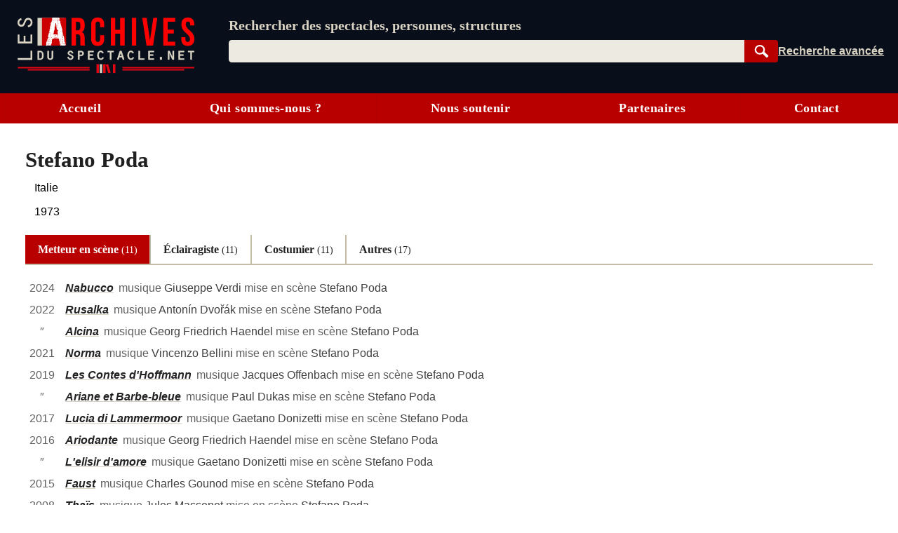

--- FILE ---
content_type: text/html; charset=UTF-8
request_url: https://lesarchivesduspectacle.net/p/199991-Stefano-Poda
body_size: 18684
content:
<!DOCTYPE html>
<html lang='fr'>
<head>
   <meta charset='utf-8' />
   <meta name='description' content='Les Archives du spectacle - Un moteur de recherche pour le spectacle vivant (théâtre, danse, opéra). Une base de données contenant des dizaines de milliers de fiches sur des spectacles, des œuvres, des personnes et des organismes (théâtres, compagnies, festivals…).' />
   <meta name='Copyright' content='Les Archives du spectacle, 2007-2026' />
   <meta name='viewport' content='width=device-width, initial-scale=1' />
   <link rel='canonical' href='https://lesarchivesduspectacle.net/p/199991-Stefano-Poda' />
   <link rel="icon" type="image/png" href="/img/favicons/favicon-96x96.png" sizes="96x96" />
   <link rel="icon" type="image/svg+xml" href="/img/favicons/favicon.svg" />
   <link rel="shortcut icon" href="/img/favicons/favicon.ico" />
   <link rel="apple-touch-icon" sizes="180x180" href="/img/favicons/apple-touch-icon.png" />
   <meta name="apple-mobile-web-app-title" content="LADS" />
   <link rel="manifest" href="/manifest.webmanifest" />
   <meta name='theme-color' content='#090e1b'>

   <link rel='search' type='application/opensearchdescription+xml' title='Les Archives du spectacle' href='/opensearch_plugin.xml' />
   <link rel='alternate' type='application/rss+xml' title='Les dernières fiches spectacle créées ou modifiées' href='/rss_derniers-spectacles.php' />
   <link rel='alternate' type='application/rss+xml' title='Les dernières programmations enregistrées' href='/rss_au-fil-du-temps.php' />
      <script>
  var _paq = window._paq = window._paq || [];
  _paq.push(['disableCookies']);
  _paq.push(['trackPageView']);
  _paq.push(['enableLinkTracking']);
  (function() {
    var u="//visites.lesarchivesduspectacle.net/";
    _paq.push(['setTrackerUrl', u+'matomo.php']);
    _paq.push(['setSiteId', '2']);
    _paq.push(['setCustomDimension', 1, window.navigator.userAgent]);

    var d=document, g=d.createElement('script'), s=d.getElementsByTagName('script')[0];
    g.async=true; g.src=u+'matomo.js'; s.parentNode.insertBefore(g,s);
  })();

  // Détecter PWA
  window.addEventListener('DOMContentLoaded', () => {
    // `display-mode: standalone` doit être gardé en cohérence
    // avec la valeur de `display` dans manifest.webmanifest
    if (window.matchMedia('(display-mode: standalone)').matches) {
      _paq.push(['trackEvent', 'page_view', 'pwa']);
    }
  });
</script>
   <link rel='stylesheet' href='/css/dist/main.front.1768690105.css' media='all' />
   <link rel='stylesheet' href='/css/dist/main.print.1768690105.css' media='print' />
   <!--[if lt IE 9]><script src='/js/html5shiv_min.js'></script><![endif]-->
   <!--[if IE]><script type='text/javascript' src='/js/polyfill-ie.js'></script><![endif]-->
   <script>
   this.LADS = this.LADS || {};
   this.LADS.Root = "";
   this.LADS.callWhenDOMLoaded = function (callable) {
      if (document.readyState === "loading") { window.addEventListener("DOMContentLoaded", callable); }
      else { callable(); }
   };
   </script>
   <script>if (!("Promise" in window)) { document.write('<script src="/js/polyfill-modern.js"><\/script>'); }</script>
   <script src='/js/dist/main.front.1768690100.js' async></script>
   <script>(function(){if(typeof window.LADS==="undefined"){window.LADS={}}if(window.NodeList&&!NodeList.prototype.forEach){NodeList.prototype.forEach=function(callback,thisArg){thisArg=thisArg||window;for(var i=0;i<this.length;i++){callback.call(thisArg,this[i],i,this)}}}LADS.Tabs={};LADS.Tabs.updateTabsStateFromHash=function(hashOrEvent){var target=null;if(typeof hashOrEvent==="string"){target=hashOrEvent}else{var url=hashOrEvent.newURL||window.location.href;if(url.indexOf("#")!==-1){target=url.slice(url.indexOf("#"))}}if(!target||target=="#top"||!target.includes("-")){target=null}var targetElement=document.querySelector(target);if(targetElement){LADS.Tabs.selectTab(targetElement)}else{return false}if(window.LADS.adjustResize){window.LADS.adjustResize()}};window.addEventListener("hashchange",LADS.Tabs.updateTabsStateFromHash);LADS.Tabs.processTabs=function(tabsGroup){tabsGroup.classList.add("onglets--interactive");var selectedTab=tabsGroup.querySelector(".onglets__onglet--on");if(!selectedTab){var firstPanelTarget=tabsGroup.querySelector(".onglets__onglet--seul");if(firstPanelTarget){LADS.Tabs.selectTab(firstPanelTarget)}}tabsGroup.querySelectorAll("a[role='tab']").forEach(a=>{a.addEventListener("click",event=>{event.preventDefault();history.replaceState({},document.title,a.href);LADS.Tabs.updateTabsStateFromHash(location.hash)})});let scrollToFirstTab=tabsGroup.querySelector(".onglets__scroll-to-first");let scrollToLastTab=tabsGroup.querySelector(".onglets__scroll-to-last");let tabsContainer=tabsGroup.querySelector(".onglets__liste");scrollToFirstTab.addEventListener("click",()=>{tabsContainer.scrollLeft=0});scrollToLastTab.addEventListener("click",()=>{tabsContainer.scrollLeft=tabsContainer.scrollWidth-tabsContainer.offsetWidth});function updateVisibility(){if(tabsContainer.offsetWidth<tabsContainer.scrollWidth){scrollToFirstTab.style.display=tabsContainer.scrollLeft>0?"inline":"none";scrollToLastTab.style.display=tabsContainer.scrollWidth-tabsContainer.offsetWidth-tabsContainer.scrollLeft>1?"inline":"none"}else{scrollToFirstTab.style.display="none";scrollToLastTab.style.display="none"}}LADS.callWhenDOMLoaded(updateVisibility);window.addEventListener("load",()=>{window.addEventListener("resize",throttle(updateVisibility,500));tabsContainer.addEventListener("scroll",throttle(updateVisibility,500))})};LADS.Tabs.selectTab=function(targetElement){var slug=targetElement.id;var groupe=targetElement.parentElement;var onglet=groupe.querySelector(".onglets__onglet[data-slug="+slug+"]");var panneau=groupe.querySelector(".onglets__panneau[data-slug="+slug+"]");var panneau=groupe.querySelector(".onglets__panneau[data-slug="+slug+"]");if(!panneau){return console.info("Pas d’onglet correspondant au hash #"+slug)}panneauxOn=groupe.querySelectorAll(".onglets__panneau--on");if(panneauxOn.length){panneauxOn.forEach(function(p){p.classList.remove("onglets__panneau--on")})}ongletsOn=groupe.querySelectorAll(".onglets__onglet--on");if(ongletsOn.length){ongletsOn.forEach(function(o){o.classList.remove("onglets__onglet--on")})}panneau.classList.add("onglets__panneau--on");onglet.classList.add("onglets__onglet--on")};LADS.callWhenDOMLoaded(()=>{if(window.location.href.indexOf("#")!==-1){LADS.Tabs.updateTabsStateFromHash(window.location.hash)}if(window.LADS.adjustResize){window.LADS.adjustResize()}})})();
//# sourceMappingURL=../../sourcemaps/js/dist/onglets.inc.js.map</script>

      <meta property='og:title' content='Stefano Poda | Les Archives du spectacle' />
   <meta property='og:description' content='Les Archives du spectacle - Un moteur de recherche pour les arts de la scène (théâtre, danse, opéra…)' />
   <meta property='og:image' content='https://lesarchivesduspectacle.net/img/logoAS_mini.png' />
   <meta property='og:image:type' content='image/png' />
   <meta property='og:image:width' content='205' />
   <meta property='og:image:height' content='205' />
   <meta property='og:site_name' content='Les Archives du spectacle' />
   <meta property='og:locale' content='fr_FR' />
   <meta property='og:type' content='article' />
   <meta property='og:url' content='https://lesarchivesduspectacle.net/p/199991-Stefano-Poda' />
   <meta property='fb:admins' content='112032518818753,1148063423' />
   <meta name='twitter:card' content='summary' />
   <meta name='twitter:site' content='@LesArchives' />
   <title>Stefano Poda | Les Archives du spectacle</title>
</head>
<body class="frontend
    underline-links    tabs-v5">
   <a id="top"></a>
   <nav class='quick-access-links'>
      <a href='/p/199991-Stefano-Poda#access-content'>Aller au contenu</a>
      <a href='/p/199991-Stefano-Poda#parametre'>Aller à la recherche</a>
   </nav>

   <div class="sr-only">
   <svg width="0" height="0" xmlns="http://www.w3.org/2000/svg" xmlns:xlink="http://www.w3.org/1999/xlink"><defs><radialGradient id="a" cx="158.429" cy="578.088" r="65" gradientUnits="userSpaceOnUse" gradientTransform="matrix(0 -1.98198 1.8439 0 -1031.402 454.004)" fx="158.429" fy="578.088"><stop offset="0" stop-color="#fd5"/><stop offset=".1" stop-color="#fd5"/><stop offset=".5" stop-color="#ff543e"/><stop offset="1" stop-color="#c837ab"/></radialGradient><radialGradient id="b" cx="147.694" cy="473.455" r="65" gradientUnits="userSpaceOnUse" gradientTransform="matrix(.17394 .86872 -3.5818 .71718 1648.348 -458.493)" fx="147.694" fy="473.455"><stop offset="0" stop-color="#3771c8"/><stop stop-color="#3771c8" offset=".128"/><stop offset="1" stop-color="#60f" stop-opacity="0"/></radialGradient></defs><symbol id="icon-bluesky" viewBox="0 0 600 530"><path d="M135.72 44.03C202.216 93.951 273.74 195.17 300 249.49c26.262-54.316 97.782-155.54 164.28-205.46C512.26 8.009 590-19.862 590 68.825c0 17.712-10.155 148.79-16.111 170.07-20.703 73.984-96.144 92.854-163.25 81.433 117.3 19.964 147.14 86.092 82.697 152.22-122.39 125.59-175.91-31.511-189.63-71.766-2.514-7.38-3.69-10.832-3.708-7.896-.017-2.936-1.193.516-3.707 7.896-13.714 40.255-67.233 197.36-189.63 71.766-64.444-66.128-34.605-132.26 82.697-152.22-67.108 11.421-142.55-7.45-163.25-81.433C20.15 217.613 9.997 86.535 9.997 68.825c0-88.687 77.742-60.816 125.72-24.795z" fill="currentColor"/></symbol><symbol id="icon-close" viewBox="0 0 10 10"><path d="M1 1l8 8M1 9l8-8" stroke="currentColor"/></symbol><symbol id="icon-download" viewBox="0 0 10 10"><path fill="currentColor" d="M5 9L1 6h8L5 9z"/><path stroke-width="2" d="M5 2v5" stroke="currentColor"/><path d="M.5 9.5h9" stroke="currentColor"/></symbol><symbol id="icon-expand" viewBox="0 0 10 10"><path d="M1.5 4.5L5 9.25 8.5 4.5z"/></symbol><symbol id="icon-eye-close" viewBox="0 0 20 20"><path d="M1 10q9-7.5 18 0-9 7.5-18 0z" stroke="currentColor" stroke-linejoin="round" fill="none"/><path stroke="currentColor" d="M17 3L3 17"/></symbol><symbol id="icon-eye" viewBox="0 0 20 20"><path d="M1 10q9-7.5 18 0-9 7.5-18 0z" stroke="currentColor" stroke-linejoin="round" fill="none"/><circle cx="10" cy="10" r="2.5" stroke="currentColor"/></symbol><symbol id="icon-facebook" viewBox="0 0 20 20"><path fill="#fff" d="M7 2h11v18H7z"/><path d="M0 10V0h20v20h-3.044-3.045v-3.811-3.811h1.317c.727 0 1.33-.01 1.348-.02.021-.014.053-.191.105-.595.277-2.141.318-2.484.302-2.5-.01-.01-.703-.02-1.54-.024l-1.52-.006v-1.21c0-1.094.003-1.229.04-1.384.111-.477.371-.736.865-.865.17-.045.254-.049 1.228-.061L17.1 5.7l.006-1.395c.004-1.105 0-1.397-.023-1.404a4.035 4.035 0 0 0-.305-.033c-.996-.083-2.33-.101-2.778-.038-.892.124-1.6.441-2.156.964-.6.564-.958 1.285-1.125 2.262-.032.19-.039.43-.045 1.655a53.138 53.138 0 0 1-.02 1.483l-.01.05-1.35.006-1.35.006-.005 1.53c-.004 1.108 0 1.54.019 1.561.02.025.27.031 1.361.036l1.337.006.005 3.805.006 3.806H5.333 0V10" fill="currentColor"/></symbol><symbol id="icon-info" viewBox="0 0 105 105"><circle cx="50" cy="50" r="46.113" stroke="#666" stroke-width="7.773" stroke-linecap="round" fill="none"/><path d="M58.68 39.96v27.6q0 2.24 1.2 3.28 1.28.96 4.48 1.28v3.2H35.64v-3.2q4.16-.64 5.28-1.44 1.12-.88 1.12-3.36V50.44q0-2.4-1.2-3.28-1.2-.88-5.2-1.44v-3.2l23.04-2.56zm-14.24-16.8q2.48-2.48 5.92-2.48t5.84 2.48q2.48 2.4 2.48 5.92T56.2 35q-2.4 2.32-5.92 2.32T44.36 35q-2.32-2.4-2.32-6 0-3.44 2.4-5.84z" fill="#666"/></symbol><symbol id="icon-instagram" viewBox="0 0 132 132"><path fill="url(#a)" d="M65.03 0C37.888 0 29.95.028 28.407.156c-5.57.463-9.036 1.34-12.812 3.22-2.91 1.445-5.205 3.12-7.47 5.468C4 13.126 1.5 18.394.595 24.656c-.44 3.04-.568 3.66-.594 19.188-.01 5.176 0 11.988 0 21.125 0 27.12.03 35.05.16 36.59.45 5.42 1.3 8.83 3.1 12.56 3.44 7.14 10.01 12.5 17.75 14.5 2.68.69 5.64 1.07 9.44 1.25 1.61.07 18.02.12 34.44.12 16.42 0 32.84-.02 34.41-.1 4.4-.207 6.955-.55 9.78-1.28a27.22 27.22 0 0 0 17.75-14.53c1.765-3.64 2.66-7.18 3.065-12.317.088-1.12.125-18.977.125-36.81 0-17.836-.04-35.66-.128-36.78-.41-5.22-1.305-8.73-3.127-12.44-1.495-3.037-3.155-5.305-5.565-7.624C116.9 4 111.64 1.5 105.372.596 102.335.157 101.73.027 86.19 0H65.03z" transform="translate(1.004 1)"/><path fill="url(#b)" d="M65.03 0C37.888 0 29.95.028 28.407.156c-5.57.463-9.036 1.34-12.812 3.22-2.91 1.445-5.205 3.12-7.47 5.468C4 13.126 1.5 18.394.595 24.656c-.44 3.04-.568 3.66-.594 19.188-.01 5.176 0 11.988 0 21.125 0 27.12.03 35.05.16 36.59.45 5.42 1.3 8.83 3.1 12.56 3.44 7.14 10.01 12.5 17.75 14.5 2.68.69 5.64 1.07 9.44 1.25 1.61.07 18.02.12 34.44.12 16.42 0 32.84-.02 34.41-.1 4.4-.207 6.955-.55 9.78-1.28a27.22 27.22 0 0 0 17.75-14.53c1.765-3.64 2.66-7.18 3.065-12.317.088-1.12.125-18.977.125-36.81 0-17.836-.04-35.66-.128-36.78-.41-5.22-1.305-8.73-3.127-12.44-1.495-3.037-3.155-5.305-5.565-7.624C116.9 4 111.64 1.5 105.372.596 102.335.157 101.73.027 86.19 0H65.03z" transform="translate(1.004 1)"/><path fill="#fff" d="M66.004 18c-13.036 0-14.672.057-19.792.29-5.11.234-8.598 1.043-11.65 2.23-3.157 1.226-5.835 2.866-8.503 5.535-2.67 2.668-4.31 5.346-5.54 8.502-1.19 3.053-2 6.542-2.23 11.65C18.06 51.327 18 52.964 18 66s.058 14.667.29 19.787c.235 5.11 1.044 8.598 2.23 11.65 1.227 3.157 2.867 5.835 5.536 8.503 2.667 2.67 5.345 4.314 8.5 5.54 3.054 1.187 6.543 1.996 11.652 2.23 5.12.233 6.755.29 19.79.29 13.037 0 14.668-.057 19.788-.29 5.11-.234 8.602-1.043 11.656-2.23 3.156-1.226 5.83-2.87 8.497-5.54 2.67-2.668 4.31-5.346 5.54-8.502 1.18-3.053 1.99-6.542 2.23-11.65.23-5.12.29-6.752.29-19.788 0-13.036-.06-14.672-.29-19.792-.24-5.11-1.05-8.598-2.23-11.65-1.23-3.157-2.87-5.835-5.54-8.503-2.67-2.67-5.34-4.31-8.5-5.535-3.06-1.187-6.55-1.996-11.66-2.23-5.12-.233-6.75-.29-19.79-.29zm-4.306 8.65c1.278-.002 2.704 0 4.306 0 12.816 0 14.335.046 19.396.276 4.68.214 7.22.996 8.912 1.653 2.24.87 3.837 1.91 5.516 3.59 1.68 1.68 2.72 3.28 3.592 5.52.657 1.69 1.44 4.23 1.653 8.91.23 5.06.28 6.58.28 19.39s-.05 14.33-.28 19.39c-.214 4.68-.996 7.22-1.653 8.91-.87 2.24-1.912 3.835-3.592 5.514-1.68 1.68-3.275 2.72-5.516 3.59-1.69.66-4.232 1.44-8.912 1.654-5.06.23-6.58.28-19.396.28-12.817 0-14.336-.05-19.396-.28-4.68-.216-7.22-.998-8.913-1.655-2.24-.87-3.84-1.91-5.52-3.59-1.68-1.68-2.72-3.276-3.592-5.517-.657-1.69-1.44-4.23-1.653-8.91-.23-5.06-.276-6.58-.276-19.398s.046-14.33.276-19.39c.214-4.68.996-7.22 1.653-8.912.87-2.24 1.912-3.84 3.592-5.52 1.68-1.68 3.28-2.72 5.52-3.592 1.692-.66 4.233-1.44 8.913-1.655 4.428-.2 6.144-.26 15.09-.27zm29.928 7.97a5.76 5.76 0 1 0 5.76 5.758c0-3.18-2.58-5.76-5.76-5.76zm-25.622 6.73c-13.613 0-24.65 11.037-24.65 24.65 0 13.613 11.037 24.645 24.65 24.645C79.617 90.645 90.65 79.613 90.65 66S79.616 41.35 66.003 41.35zm0 8.65c8.836 0 16 7.163 16 16 0 8.836-7.164 16-16 16-8.837 0-16-7.164-16-16 0-8.837 7.163-16 16-16z"/></symbol><symbol id="icon-link" viewBox="0 0 20 20"><path d="M14.35-.005C11.653-.005 9.727 2.473 7.8 4.3c.257 0 .642-.13 1.027-.13.642 0 1.284.13 1.926.391 1.028-1.043 2.055-2.217 3.596-2.217.77 0 1.67.391 2.311.913a3.343 3.343 0 0 1 0 4.695l-3.338 3.392c-.514.521-1.541.912-2.312.912-1.798 0-2.696-1.173-3.338-2.608l-1.67 1.696c1.027 1.956 2.568 3.39 4.88 3.39 1.54 0 2.953-.651 3.852-1.695l3.339-3.391C19.23 8.473 20 7.038 20 5.343c-.257-2.87-2.825-5.348-5.65-5.348zM8.828 15.777l-1.155 1.174c-.514.522-1.541.913-2.312.913-.77 0-1.67-.391-2.311-.913-1.284-1.304-1.284-3.522 0-4.696l3.338-3.39C6.902 8.343 7.93 7.95 8.7 7.95c1.798 0 2.696 1.305 3.339 2.609l1.669-1.695c-1.027-1.957-2.568-3.392-4.88-3.392-1.54 0-2.953.652-3.852 1.696l-3.339 3.39c-2.183 2.218-2.183 5.74 0 7.827 2.055 2.087 5.65 2.217 7.576 0l2.44-2.479c-.385.13-.77.13-1.155.13-.642 0-1.156 0-1.67-.26z" fill="currentColor"/></symbol><symbol id="icon-linkedin" viewBox="0 0 20 20"><path d="M1 10V1h18.2v18H1z" fill="#fff"/><path d="M1.211 19.981a1.5 1.5 0 0 1-1.148-.991l-.055-.158-.005-8.776C-.003.35-.013 1.145.124.855.162.776.22.672.254.623.395.415.648.216.9.114 1.194-.006.5.003 10.065.01l8.742.005.137.046c.43.145.72.388.905.76.16.322.147-.57.141 9.236l-.005 8.777-.055.157c-.08.23-.196.412-.366.58-.16.156-.299.248-.492.326-.278.112.33.105-9.092.103-4.772-.001-8.718-.01-8.769-.018zm4.7-7.71V7.509H2.964v4.75c0 2.613.006 4.757.013 4.764.007.007.67.013 1.473.013h1.46zm4.833 2.093c.012-2.854.01-2.792.117-3.215.136-.539.4-.904.795-1.098.29-.143.592-.199.973-.18.793.04 1.224.46 1.375 1.341.067.392.078.847.078 3.373v2.45l1.479-.005 1.478-.005.006-2.75c.006-2.863-.002-3.299-.075-3.872-.179-1.4-.677-2.265-1.577-2.738a3.842 3.842 0 0 0-1.015-.327c-.39-.067-1.042-.085-1.382-.038-.965.136-1.787.638-2.236 1.366-.047.076-.096.138-.11.138-.018 0-.025-.148-.03-.643l-.004-.643-1.41-.005-1.41-.005V17.035l1.47-.005 1.467-.005.012-2.661zM4.787 6.16c.612-.126 1.085-.546 1.298-1.152.07-.2.07-.206.07-.516 0-.269-.005-.337-.043-.468a1.76 1.76 0 0 0-.937-1.105c-.268-.124-.418-.155-.738-.154-.25.001-.306.008-.457.054-.296.09-.503.21-.719.414a1.723 1.723 0 0 0 .842 2.928c.18.037.504.036.684-.001z" fill="currentColor"/></symbol><symbol id="icon-logout" viewBox="0 0 22 22"><g fill="none" stroke="currentColor" stroke-width="2" stroke-linecap="round" stroke-linejoin="round"><path d="M12 5V1H1v16h11v-4"/><path d="M1 1v16l7 4V5z" fill="currentColor"/><path d="M12 9h7M16 6.5L19 9l-3 2.5"/></g></symbol><symbol id="icon-mail" viewBox="0 0 25 20"><g fill="#fff" stroke="currentColor"><path stroke-width=".972" d="M.517 1.505h23.966v16.992H.517z"/><path d="M.473 18.482l12.122-11.87 11.932 11.87z" stroke-linejoin="bevel"/><path d="M.473 1.59l12.122 11.869 11.932-11.87z" stroke-linejoin="bevel"/></g></symbol><symbol id="icon-mastodon" viewBox="0 0 61 65"><path d="M60.754 14.39C59.814 7.406 53.727 1.903 46.512.836 45.294.656 40.682 0 29.997 0h-.08C19.23 0 16.938.656 15.72.836 8.705 1.873 2.299 6.82.745 13.886c-.748 3.48-.828 7.338-.689 10.877.198 5.075.237 10.142.697 15.197a71.482 71.482 0 0 0 1.664 9.968c1.477 6.056 7.458 11.096 13.317 13.152a35.718 35.718 0 0 0 19.484 1.028 28.365 28.365 0 0 0 2.107-.576c1.572-.5 3.413-1.057 4.766-2.038a.154.154 0 0 0 .062-.118v-4.899a.146.146 0 0 0-.055-.111.145.145 0 0 0-.122-.028 54 54 0 0 1-12.644 1.478c-7.328 0-9.298-3.478-9.863-4.925a15.258 15.258 0 0 1-.857-3.882.142.142 0 0 1 .178-.145 52.976 52.976 0 0 0 12.437 1.477c1.007 0 2.012 0 3.02-.026 4.213-.119 8.654-.334 12.8-1.144.103-.02.206-.038.295-.065 6.539-1.255 12.762-5.196 13.394-15.176.024-.393.083-4.115.083-4.523.003-1.386.446-9.829-.065-15.017z" fill="currentColor"/><path d="M50.394 22.237v17.35H43.52V22.749c0-3.545-1.478-5.353-4.483-5.353-3.303 0-4.958 2.139-4.958 6.364v9.217h-6.835v-9.217c0-4.225-1.657-6.364-4.96-6.364-2.988 0-4.48 1.808-4.48 5.353v16.84H10.93V22.237c0-3.545.905-6.362 2.715-8.45 1.868-2.082 4.317-3.152 7.358-3.152 3.519 0 6.178 1.354 7.951 4.057l1.711 2.871 1.714-2.871c1.773-2.704 4.432-4.056 7.945-4.056 3.038 0 5.487 1.069 7.36 3.152 1.81 2.085 2.712 4.902 2.71 8.449z" fill="#fff"/></symbol><symbol id="icon-rss" viewBox="0 0 20 20"><path d="M0 0h20.002v20.002H0z" fill="#f78422"/><g transform="scale(.04389)" fill="#fff"><path d="M296.208 159.16C234.445 97.397 152.266 63.382 64.81 63.382v64.348c70.268 0 136.288 27.321 185.898 76.931 49.609 49.61 76.931 115.63 76.931 185.898h64.348c-.001-87.456-34.016-169.636-95.779-231.399z"/><path d="M64.143 172.273v64.348c84.881 0 153.938 69.056 153.938 153.939h64.348c0-120.364-97.922-218.287-218.286-218.287z"/><circle cx="109.833" cy="346.26" r="46.088"/></g></symbol><symbol id="icon-search" viewBox="0 0 25 25"><g transform="rotate(-45 -1222.523 527.079)" stroke="currentColor"><path d="M19.548 1027.375a7.309 7.309 0 1 1-10.336 10.336 7.309 7.309 0 1 1 10.336-10.336z" fill="none" stroke-width="2.66122"/><rect width="3.062" height="10.535" ry=".682" x="13.354" y="1039.95" fill="currentColor" stroke-width="1.536"/></g></symbol><symbol id="icon-share" viewBox="0 0 24 24"><circle cx="18" cy="5" r="3"/><circle cx="6" cy="12" r="3"/><circle cx="18" cy="19" r="3"/><path d="M8.59 13.51l6.83 3.98M15.41 6.51l-6.82 3.98"/></symbol><symbol id="icon-shine-part" viewBox="0 0 10 10"><path fill="currentcolor" d="M0 5c3 0 5-2 5-5 0 3 2 5 5 5-3 0-5 2-5 5 0-3-2-5-5-5"/></symbol><symbol id="icon-shine" viewBox="0 0 10 10"><use xlink:href="#icon-shine-part"/><use xlink:href="#icon-shine-part" transform="matrix(.4 0 0 .4 -.4 .5)"/><use xlink:href="#icon-shine-part" transform="matrix(.2 0 0 .2 2.4 0)"/></symbol><symbol id="icon-twitter" viewBox="0 0 25 20"><path d="M7.862 20c9.435 0 14.594-7.694 14.594-14.365 0-.219-.005-.437-.015-.653A10.34 10.34 0 0 0 25 2.367c-.919.403-1.908.673-2.946.795A5.082 5.082 0 0 0 24.31.37c-.991.578-2.089.998-3.257 1.225A5.161 5.161 0 0 0 17.309 0c-2.833 0-5.13 2.261-5.13 5.048 0 .397.045.782.133 1.152A14.64 14.64 0 0 1 1.74.924a4.976 4.976 0 0 0-.695 2.538c0 1.752.906 3.298 2.283 4.203a5.153 5.153 0 0 1-2.323-.632l-.001.065c0 2.445 1.768 4.487 4.115 4.95a5.212 5.212 0 0 1-2.316.086c.653 2.006 2.546 3.466 4.791 3.507a10.394 10.394 0 0 1-6.37 2.16c-.414 0-.822-.022-1.224-.069A14.687 14.687 0 0 0 7.863 20" fill="currentColor"/></symbol><symbol id="icon-user" viewBox="0 0 20 20"><path d="M10 1.063C4.477 1.063 0 5.82 0 11.69c0 2.744 1 5.38 2.787 7.359C4.09 17.26 8 16.938 8.014 15.518 8 14.878 5 13.816 5.006 10.158c0-3.227 2.236-5.844 4.994-5.845 2.758 0 4.994 2.618 4.994 5.845.006 3.658-2.994 4.72-3.02 5.362.026 1.418 3.924 1.742 5.225 3.529 1.793-1.976 2.797-4.613 2.801-7.359 0-5.87-4.477-10.627-10-10.627z" fill="currentColor"/></symbol></svg>
   </div><header class='main-header-wrapper'>
      <div class='main-header'>
         <div class='main-header__logo'>
            <a href='/' title='Aller à l’accueil' aria-label='Aller à l’accueil'>
               <img src='/img/dist/logo_lads.svg' alt='Logo Les Archives du spectacle' width='252' height='80' />
            </a>
         </div>
         <div class="main-header__content">
            <search class="main-header__search-box">
               <form action="/recherche" method="get" name="search_form" id="access-search" class="stack" style="--space: var(--xs);">
      <label for="parametre" class="main-header__slogan">Rechercher des spectacles, personnes, structures</label>
   <div class="search-form">
   <div class="search-form__combo">
      <input type="search" name="q" id="parametre" class="search-form__input js-search-input"
         placeholder="Rechercher des spectacles, personnes, structures" value='' size="10" required />
               <ul class="search-form__listbox js-search-listbox" id="incremental-search-listbox" hidden></ul>
      <script>window.addEventListener("load",function(){const input=document.querySelector(".js-search-input");const listbox=document.querySelector(".js-search-listbox");let ongoingClickInListbox=false;updateListbox=function(html){listbox.innerHTML=html;listbox.setAttribute("aria-busy","false");showListbox()};showListbox=function(){listbox.hidden=false;input.setAttribute("aria-expanded","true")};hideListbox=function(){listbox.hidden=true;input.setAttribute("aria-expanded","false");input.setAttribute("aria-activedescendant","")};handleKeyDown=function(event){const key=event.key;if(key==="Escape"){if(listbox.hidden){input.value=""}else{event.preventDefault();hideListbox()}}else if(key==="ArrowDown"||key==="ArrowUp"){event.preventDefault();let focusableItems=[input,...listbox.querySelectorAll("a")];let currentFocus=listbox.querySelector("a.active")||input;let currentPosition=focusableItems.indexOf(currentFocus);let delta=key==="ArrowDown"?1:-1;let nextPosition=(currentPosition+delta+focusableItems.length)%focusableItems.length;listbox.querySelectorAll("a").forEach(a=>a.classList.remove("active"));if(focusableItems[nextPosition]===input){input.setAttribute("aria-activedescendant","")}else{focusableItems[nextPosition].classList.add("active");input.setAttribute("aria-activedescendant",focusableItems[nextPosition].id)}}};submitListbox=function(event){let loadingSuggestion=false;if(input.getAttribute("aria-activedescendant")){let activeLink=document.getElementById(input.getAttribute("aria-activedescendant"));if(activeLink&&activeLink.classList.contains("active")){event.preventDefault();loadingSuggestion=true;window.location.href=activeLink.href}}if(!loadingSuggestion){hideListbox()}};input.setAttribute("autocomplete","off");input.setAttribute("role","combobox");input.setAttribute("aria-owns",listbox.id);listbox.setAttribute("aria-live","polite");hideListbox();fetchResults=debounce(function(){if(input.value!==""){const safeInputValue=encodeURIComponent(input.value);fetch("/incremental-search?q=".concat(safeInputValue)).then(response=>response.text()).then(updateListbox)}else{hideListbox()}},750);input.addEventListener("input",function(){if(input.value!==""){listbox.setAttribute("aria-busy","true")}fetchResults()});input.addEventListener("focus",fetchResults);listbox.addEventListener("mousedown",function(){ongoingClickInListbox=true});input.addEventListener("blur",()=>{if(!ongoingClickInListbox){hideListbox()}else{ongoingClickInListbox=false}});listbox.addEventListener("focus",showListbox);listbox.addEventListener("blur",hideListbox);input.addEventListener("keydown",handleKeyDown);listbox.addEventListener("keydown",handleKeyDown);input.form.addEventListener("submit",submitListbox)});
//# sourceMappingURL=../../sourcemaps/js/dist/incremental-search.js.map</script>
      <button type="submit" class='search-form__submit btn search-button js-search-submit'
         title='Rechercher dans la base de données' style="width: 4rem">
         <svg width="15" height="15"><use xlink:href="#icon-search" /></svg>
         <span class="sr-only">Rechercher</span>
      </button>
   </div>
   <div class="search-form__links">
      <a href='/recherche-avancee' class='search-form__advanced' title='Passer en recherche avancée'><span>Recherche avancée</span></a>
      <a href='/installer' class='main-header__installer'>Installer</a>
   </div>
   </div>
</form>

            </search>
         </div>
               </div>
   </header>

   <input type="checkbox" id="main-menu-toggle-checkbox" class="toggle-menu-checkbox" />
   <label class="floating-button toggle-menu" for="main-menu-toggle-checkbox" aria-label="Menu"><svg width="10" height="10" viewBox="0 0 9 9" preserveAspectRatio="none"><g class="toggle-menu__open" fill="currentColor"><path d="M0 0H9V1H0zM0 4H9V5H0zM0 8H9V9H0z"/></g><g class="toggle-menu__close" stroke="currentColor"><path d="M.5.5L8.5 8.5M.5 8.5L8.5.5"/></g></svg></label>
   <div class="main-menu-wrapper" id="mainmenu">
      <nav class="main-menu">
         <a class="main-menu__item" href="/">Accueil</a>
         <a class="main-menu__item" href="/qui-sommes-nous">Qui sommes-nous ?</a>
         <a class="main-menu__item" href="/nous-soutenir">Nous soutenir</a>
         <a class="main-menu__item" href="/partenaires">Partenaires</a>
         <a class="main-menu__item" href="/contact">Contact</a>
               </nav>
   </div>

   
   <div class="body">
      <div class="main-content-wrapper">
         
               
            <main class="main-content group fiche f-personne " id="access-content">
         
      <script>(function () {
   LADS.callWhenDOMLoaded(() => {
      // Mettre en place les événements fermer/ouvrir sur les éléments [data-toggle]
      if (document.querySelector(".fiche")) {
         document.querySelector(".fiche").addEventListener("click", event => {
            event.stopImmediatePropagation();
            const toggleButton = event.target.closest("[data-toggle]");
            if (toggleButton) {
               const target = toggleButton.dataset.toggle;
               const targetElements = document.querySelectorAll(target);

               // En chantier, faire un truc mieux
               // https://inclusive-components.design/collapsible-sections/

               const isExpanded = toggleButton.getAttribute("aria-expanded") === "true" || false;
               const shouldBeExpanded = !isExpanded;
               toggleButton.setAttribute("aria-expanded", shouldBeExpanded);
               targetElements.forEach(element => {
                  element.hidden = !shouldBeExpanded;
               });
            }
         });
      }

      init();
   });

   function init() {
      // Faire en sorte que l’état caché/visible corresponde bien
      // à l’état du toggle (icône et aria-expanded)
      document.querySelectorAll(".fiche [data-toggle]").forEach(toggleSource => {
         const targets = document.querySelectorAll(toggleSource.dataset.toggle);
         const isExpanded = toggleSource.getAttribute("aria-expanded") === "true" || false;
         targets.forEach(target => {
            target.hidden = !isExpanded;
         });
      });
   }

   window.addEventListener("asyncload", init);
})();
</script>
       <div itemscope itemtype='http://schema.org/Person'><div class='async-documents'>

</div><header class="fiche__header">
   <h1 class="fiche__titre c_Personne" itemprop="name">
      Stefano Poda
   </h1>
      </header>
<meta itemprop='gender' content='male' />
<div class='fiche__infos'><p>Italie</p><p>
         
                              <time itemprop="birthDate">1973</time>   </p>

</div><div class='fiche__presentation'></div>
    
   
<div class="onglets" id="onglets-metier"
   data-initial-tab="#metier-metteur-en-scene">
   <div style="position: relative;">
      <button class="onglets__scroll-to-first" aria-hidden="true" type="button" style="display: none;">
         <svg width="1em" height="100%" viewBox="0 0 10 10"><path stroke-width="1" stroke="#000" fill="none" d="M6,0 L2,4 L6,8" /></svg>
      </button>
      <ul role="tablist" class="onglets__liste">
      <li role="presentation">
            <a role="tab" class="onglets__onglet onglets__onglet--first" href="/p/199991-Stefano-Poda#metier-metteur-en-scene"
               data-slug="metier-metteur-en-scene">
               Metteur en scène <span class='f-personne__nb-spectacles-metier'>(11)</span>
            </a>
         </li><li role="presentation">
            <a role="tab" class="onglets__onglet" href="/p/199991-Stefano-Poda#metier-eclairagiste"
               data-slug="metier-eclairagiste">
               Éclairagiste <span class='f-personne__nb-spectacles-metier'>(11)</span>
            </a>
         </li><li role="presentation">
            <a role="tab" class="onglets__onglet" href="/p/199991-Stefano-Poda#metier-costumier"
               data-slug="metier-costumier">
               Costumier <span class='f-personne__nb-spectacles-metier'>(11)</span>
            </a>
         </li><li role="presentation">
            <a role="tab" class="onglets__onglet" href="/p/199991-Stefano-Poda#metier-autres"
               data-slug="metier-autres">
               Autres <span class='f-personne__nb-spectacles-metier'>(17)</span>
            </a>
         </li>      </ul>
      <button class="onglets__scroll-to-last" aria-hidden="true" type="button" style="display: none;">
         <svg width="1em" height="100%" viewBox="0 0 10 10"><path stroke-width="1" stroke="#000" fill="none" d="M3,0 L7,4 L3,8" /></svg>
      </button>
   </div>

      <h2 class="onglets__onglet onglets__onglet--seul" id="metier-metteur-en-scene">
      Metteur en scène <span class='f-personne__nb-spectacles-metier'>(11)</span>
   </h2>
   <div class="onglets__panneau" data-slug="metier-metteur-en-scene">
               
<table class="cv">
   <tbody>
         <tr>
   <td class="c_Annee">2024   </td>
   <td><a class='c_Spectacle' href='/s/142507-Nabucco'  >Nabucco</a>&thinsp; musique <span class='c_Personne'>Giuseppe Verdi</span> mise en scène <span class='c_Personne'>Stefano Poda</span></td>
</tr>
      <tr>
   <td class="c_Annee">2022   </td>
   <td><a class='c_Spectacle' href='/s/134521-Rusalka'  >Rusalka</a>&thinsp; musique <span class='c_Personne'>Antonín Dvořák</span> mise en scène <span class='c_Personne'>Stefano Poda</span></td>
</tr>
      <tr>
   <td class="c_Annee">″
         </td>
   <td><a class='c_Spectacle' href='/s/125322-Alcina'  >Alcina</a>&thinsp; musique <span class='c_Personne'>Georg Friedrich Haendel</span> mise en scène <span class='c_Personne'>Stefano Poda</span></td>
</tr>
      <tr>
   <td class="c_Annee">2021   </td>
   <td><a class='c_Spectacle' href='/s/114292-Norma'  >Norma</a>&thinsp; musique <span class='c_Personne'>Vincenzo Bellini</span> mise en scène <span class='c_Personne'>Stefano Poda</span></td>
</tr>
      <tr>
   <td class="c_Annee">2019   </td>
   <td><a class='c_Spectacle' href='/s/98376-Les-Contes-d-Hoffmann'  >Les Contes d'Hoffmann</a>&thinsp; musique <span class='c_Personne'>Jacques Offenbach</span> mise en scène <span class='c_Personne'>Stefano Poda</span></td>
</tr>
      <tr>
   <td class="c_Annee">″
         </td>
   <td><a class='c_Spectacle' href='/s/88479-Ariane-et-Barbe-bleue'  >Ariane et Barbe-bleue</a>&thinsp; musique <span class='c_Personne'>Paul Dukas</span> mise en scène <span class='c_Personne'>Stefano Poda</span></td>
</tr>
      <tr>
   <td class="c_Annee">2017   </td>
   <td><a class='c_Spectacle' href='/s/80966-Lucia-di-Lammermoor'  >Lucia di Lammermoor</a>&thinsp; musique <span class='c_Personne'>Gaetano Donizetti</span> mise en scène <span class='c_Personne'>Stefano Poda</span></td>
</tr>
      <tr>
   <td class="c_Annee">2016   </td>
   <td><a class='c_Spectacle' href='/s/67982-Ariodante'  >Ariodante</a>&thinsp; musique <span class='c_Personne'>Georg Friedrich Haendel</span> mise en scène <span class='c_Personne'>Stefano Poda</span></td>
</tr>
      <tr>
   <td class="c_Annee">″
         </td>
   <td><a class='c_Spectacle' href='/s/75884-L-elisir-d-amore'  >L'elisir d'amore</a>&thinsp; musique <span class='c_Personne'>Gaetano Donizetti</span> mise en scène <span class='c_Personne'>Stefano Poda</span></td>
</tr>
      <tr>
   <td class="c_Annee">2015   </td>
   <td><a class='c_Spectacle' href='/s/67983-Faust'  >Faust</a>&thinsp; musique <span class='c_Personne'>Charles Gounod</span> mise en scène <span class='c_Personne'>Stefano Poda</span></td>
</tr>
      <tr>
   <td class="c_Annee">2008   </td>
   <td><a class='c_Spectacle' href='/s/173899-Thais'  >Thaïs</a>&thinsp; musique <span class='c_Personne'>Jules Massenet</span> mise en scène <span class='c_Personne'>Stefano Poda</span></td>
</tr>

   </tbody>
</table>

         </div>
      <h2 class="onglets__onglet onglets__onglet--seul" id="metier-eclairagiste">
      Éclairagiste <span class='f-personne__nb-spectacles-metier'>(11)</span>
   </h2>
   <div class="onglets__panneau" data-slug="metier-eclairagiste">
               
<table class="cv">
   <tbody>
         <tr>
   <td class="c_Annee">2024   </td>
   <td><a class='c_Spectacle' href='/s/142507-Nabucco'  >Nabucco</a>&thinsp; musique <span class='c_Personne'>Giuseppe Verdi</span> mise en scène <span class='c_Personne'>Stefano Poda</span></td>
</tr>
      <tr>
   <td class="c_Annee">2022   </td>
   <td><a class='c_Spectacle' href='/s/134521-Rusalka'  >Rusalka</a>&thinsp; musique <span class='c_Personne'>Antonín Dvořák</span> mise en scène <span class='c_Personne'>Stefano Poda</span></td>
</tr>
      <tr>
   <td class="c_Annee">″
         </td>
   <td><a class='c_Spectacle' href='/s/125322-Alcina'  >Alcina</a>&thinsp; musique <span class='c_Personne'>Georg Friedrich Haendel</span> mise en scène <span class='c_Personne'>Stefano Poda</span></td>
</tr>
      <tr>
   <td class="c_Annee">2021   </td>
   <td><a class='c_Spectacle' href='/s/114292-Norma'  >Norma</a>&thinsp; musique <span class='c_Personne'>Vincenzo Bellini</span> mise en scène <span class='c_Personne'>Stefano Poda</span></td>
</tr>
      <tr>
   <td class="c_Annee">2019   </td>
   <td><a class='c_Spectacle' href='/s/98376-Les-Contes-d-Hoffmann'  >Les Contes d'Hoffmann</a>&thinsp; musique <span class='c_Personne'>Jacques Offenbach</span> mise en scène <span class='c_Personne'>Stefano Poda</span></td>
</tr>
      <tr>
   <td class="c_Annee">″
         </td>
   <td><a class='c_Spectacle' href='/s/88479-Ariane-et-Barbe-bleue'  >Ariane et Barbe-bleue</a>&thinsp; musique <span class='c_Personne'>Paul Dukas</span> mise en scène <span class='c_Personne'>Stefano Poda</span></td>
</tr>
      <tr>
   <td class="c_Annee">2017   </td>
   <td><a class='c_Spectacle' href='/s/80966-Lucia-di-Lammermoor'  >Lucia di Lammermoor</a>&thinsp; musique <span class='c_Personne'>Gaetano Donizetti</span> mise en scène <span class='c_Personne'>Stefano Poda</span></td>
</tr>
      <tr>
   <td class="c_Annee">2016   </td>
   <td><a class='c_Spectacle' href='/s/67982-Ariodante'  >Ariodante</a>&thinsp; musique <span class='c_Personne'>Georg Friedrich Haendel</span> mise en scène <span class='c_Personne'>Stefano Poda</span></td>
</tr>
      <tr>
   <td class="c_Annee">″
         </td>
   <td><a class='c_Spectacle' href='/s/75884-L-elisir-d-amore'  >L'elisir d'amore</a>&thinsp; musique <span class='c_Personne'>Gaetano Donizetti</span> mise en scène <span class='c_Personne'>Stefano Poda</span></td>
</tr>
      <tr>
   <td class="c_Annee">2015   </td>
   <td><a class='c_Spectacle' href='/s/67983-Faust'  >Faust</a>&thinsp; musique <span class='c_Personne'>Charles Gounod</span> mise en scène <span class='c_Personne'>Stefano Poda</span></td>
</tr>
      <tr>
   <td class="c_Annee">2008   </td>
   <td><a class='c_Spectacle' href='/s/173899-Thais'  >Thaïs</a>&thinsp; musique <span class='c_Personne'>Jules Massenet</span> mise en scène <span class='c_Personne'>Stefano Poda</span></td>
</tr>

   </tbody>
</table>

         </div>
      <h2 class="onglets__onglet onglets__onglet--seul" id="metier-costumier">
      Costumier <span class='f-personne__nb-spectacles-metier'>(11)</span>
   </h2>
   <div class="onglets__panneau" data-slug="metier-costumier">
               
<table class="cv">
   <tbody>
         <tr>
   <td class="c_Annee">2024   </td>
   <td><a class='c_Spectacle' href='/s/142507-Nabucco'  >Nabucco</a>&thinsp; musique <span class='c_Personne'>Giuseppe Verdi</span> mise en scène <span class='c_Personne'>Stefano Poda</span></td>
</tr>
      <tr>
   <td class="c_Annee">2022   </td>
   <td><a class='c_Spectacle' href='/s/134521-Rusalka'  >Rusalka</a>&thinsp; musique <span class='c_Personne'>Antonín Dvořák</span> mise en scène <span class='c_Personne'>Stefano Poda</span></td>
</tr>
      <tr>
   <td class="c_Annee">″
         </td>
   <td><a class='c_Spectacle' href='/s/125322-Alcina'  >Alcina</a>&thinsp; musique <span class='c_Personne'>Georg Friedrich Haendel</span> mise en scène <span class='c_Personne'>Stefano Poda</span></td>
</tr>
      <tr>
   <td class="c_Annee">2021   </td>
   <td><a class='c_Spectacle' href='/s/114292-Norma'  >Norma</a>&thinsp; musique <span class='c_Personne'>Vincenzo Bellini</span> mise en scène <span class='c_Personne'>Stefano Poda</span></td>
</tr>
      <tr>
   <td class="c_Annee">2019   </td>
   <td><a class='c_Spectacle' href='/s/98376-Les-Contes-d-Hoffmann'  >Les Contes d'Hoffmann</a>&thinsp; musique <span class='c_Personne'>Jacques Offenbach</span> mise en scène <span class='c_Personne'>Stefano Poda</span></td>
</tr>
      <tr>
   <td class="c_Annee">″
         </td>
   <td><a class='c_Spectacle' href='/s/88479-Ariane-et-Barbe-bleue'  >Ariane et Barbe-bleue</a>&thinsp; musique <span class='c_Personne'>Paul Dukas</span> mise en scène <span class='c_Personne'>Stefano Poda</span></td>
</tr>
      <tr>
   <td class="c_Annee">2017   </td>
   <td><a class='c_Spectacle' href='/s/80966-Lucia-di-Lammermoor'  >Lucia di Lammermoor</a>&thinsp; musique <span class='c_Personne'>Gaetano Donizetti</span> mise en scène <span class='c_Personne'>Stefano Poda</span></td>
</tr>
      <tr>
   <td class="c_Annee">2016   </td>
   <td><a class='c_Spectacle' href='/s/67982-Ariodante'  >Ariodante</a>&thinsp; musique <span class='c_Personne'>Georg Friedrich Haendel</span> mise en scène <span class='c_Personne'>Stefano Poda</span></td>
</tr>
      <tr>
   <td class="c_Annee">″
         </td>
   <td><a class='c_Spectacle' href='/s/75884-L-elisir-d-amore'  >L'elisir d'amore</a>&thinsp; musique <span class='c_Personne'>Gaetano Donizetti</span> mise en scène <span class='c_Personne'>Stefano Poda</span></td>
</tr>
      <tr>
   <td class="c_Annee">2015   </td>
   <td><a class='c_Spectacle' href='/s/67983-Faust'  >Faust</a>&thinsp; musique <span class='c_Personne'>Charles Gounod</span> mise en scène <span class='c_Personne'>Stefano Poda</span></td>
</tr>
      <tr>
   <td class="c_Annee">2008   </td>
   <td><a class='c_Spectacle' href='/s/173899-Thais'  >Thaïs</a>&thinsp; musique <span class='c_Personne'>Jules Massenet</span> mise en scène <span class='c_Personne'>Stefano Poda</span></td>
</tr>

   </tbody>
</table>

         </div>
      <h2 class="onglets__onglet onglets__onglet--seul" id="metier-autres">
      Autres <span class='f-personne__nb-spectacles-metier'>(17)</span>
   </h2>
   <div class="onglets__panneau" data-slug="metier-autres">
               <h2 class="f-personne__autre-metier">
   Chorégraphe
</h2>

<table class="cv">
   <tbody>
         <tr>
   <td class="c_Annee">2024   </td>
   <td><a class='c_Spectacle' href='/s/142507-Nabucco'  >Nabucco</a>&thinsp; musique <span class='c_Personne'>Giuseppe Verdi</span> mise en scène <span class='c_Personne'>Stefano Poda</span></td>
</tr>
      <tr>
   <td class="c_Annee">2022   </td>
   <td><a class='c_Spectacle' href='/s/134521-Rusalka'  >Rusalka</a>&thinsp; musique <span class='c_Personne'>Antonín Dvořák</span> mise en scène <span class='c_Personne'>Stefano Poda</span></td>
</tr>
      <tr>
   <td class="c_Annee">″
         </td>
   <td><a class='c_Spectacle' href='/s/125322-Alcina'  >Alcina</a>&thinsp; musique <span class='c_Personne'>Georg Friedrich Haendel</span> mise en scène <span class='c_Personne'>Stefano Poda</span></td>
</tr>
      <tr>
   <td class="c_Annee">2021   </td>
   <td><a class='c_Spectacle' href='/s/114292-Norma'  >Norma</a>&thinsp; musique <span class='c_Personne'>Vincenzo Bellini</span> mise en scène <span class='c_Personne'>Stefano Poda</span></td>
</tr>
      <tr>
   <td class="c_Annee">2016   </td>
   <td><a class='c_Spectacle' href='/s/67982-Ariodante'  >Ariodante</a>&thinsp; musique <span class='c_Personne'>Georg Friedrich Haendel</span> mise en scène <span class='c_Personne'>Stefano Poda</span></td>
</tr>
      <tr>
   <td class="c_Annee">″
         </td>
   <td><a class='c_Spectacle' href='/s/75884-L-elisir-d-amore'  >L'elisir d'amore</a>&thinsp; musique <span class='c_Personne'>Gaetano Donizetti</span> mise en scène <span class='c_Personne'>Stefano Poda</span></td>
</tr>
      <tr>
   <td class="c_Annee">2008   </td>
   <td><a class='c_Spectacle' href='/s/173899-Thais'  >Thaïs</a>&thinsp; musique <span class='c_Personne'>Jules Massenet</span> mise en scène <span class='c_Personne'>Stefano Poda</span></td>
</tr>

   </tbody>
</table>


<h2 class="f-personne__autre-metier">
   Scénographe
</h2>

<table class="cv">
   <tbody>
         <tr>
   <td class="c_Annee">2024   </td>
   <td><a class='c_Spectacle' href='/s/142507-Nabucco'  >Nabucco</a>&thinsp; musique <span class='c_Personne'>Giuseppe Verdi</span> mise en scène <span class='c_Personne'>Stefano Poda</span></td>
</tr>
      <tr>
   <td class="c_Annee">2022   </td>
   <td><a class='c_Spectacle' href='/s/134521-Rusalka'  >Rusalka</a>&thinsp; musique <span class='c_Personne'>Antonín Dvořák</span> mise en scène <span class='c_Personne'>Stefano Poda</span></td>
</tr>
      <tr>
   <td class="c_Annee">″
         </td>
   <td><a class='c_Spectacle' href='/s/125322-Alcina'  >Alcina</a>&thinsp; musique <span class='c_Personne'>Georg Friedrich Haendel</span> mise en scène <span class='c_Personne'>Stefano Poda</span></td>
</tr>
      <tr>
   <td class="c_Annee">2019   </td>
   <td><a class='c_Spectacle' href='/s/98376-Les-Contes-d-Hoffmann'  >Les Contes d'Hoffmann</a>&thinsp; musique <span class='c_Personne'>Jacques Offenbach</span> mise en scène <span class='c_Personne'>Stefano Poda</span></td>
</tr>
      <tr>
   <td class="c_Annee">″
         </td>
   <td><a class='c_Spectacle' href='/s/88479-Ariane-et-Barbe-bleue'  >Ariane et Barbe-bleue</a>&thinsp; musique <span class='c_Personne'>Paul Dukas</span> mise en scène <span class='c_Personne'>Stefano Poda</span></td>
</tr>
      <tr>
   <td class="c_Annee">2017   </td>
   <td><a class='c_Spectacle' href='/s/80966-Lucia-di-Lammermoor'  >Lucia di Lammermoor</a>&thinsp; musique <span class='c_Personne'>Gaetano Donizetti</span> mise en scène <span class='c_Personne'>Stefano Poda</span></td>
</tr>
      <tr>
   <td class="c_Annee">2016   </td>
   <td><a class='c_Spectacle' href='/s/67982-Ariodante'  >Ariodante</a>&thinsp; musique <span class='c_Personne'>Georg Friedrich Haendel</span> mise en scène <span class='c_Personne'>Stefano Poda</span></td>
</tr>
      <tr>
   <td class="c_Annee">″
         </td>
   <td><a class='c_Spectacle' href='/s/75884-L-elisir-d-amore'  >L'elisir d'amore</a>&thinsp; musique <span class='c_Personne'>Gaetano Donizetti</span> mise en scène <span class='c_Personne'>Stefano Poda</span></td>
</tr>
      <tr>
   <td class="c_Annee">2015   </td>
   <td><a class='c_Spectacle' href='/s/67983-Faust'  >Faust</a>&thinsp; musique <span class='c_Personne'>Charles Gounod</span> mise en scène <span class='c_Personne'>Stefano Poda</span></td>
</tr>
      <tr>
   <td class="c_Annee">2008   </td>
   <td><a class='c_Spectacle' href='/s/173899-Thais'  >Thaïs</a>&thinsp; musique <span class='c_Personne'>Jules Massenet</span> mise en scène <span class='c_Personne'>Stefano Poda</span></td>
</tr>

   </tbody>
</table>


         </div>
   </div>
<script>(function () {
   var tabsGroup = document.querySelector("#onglets-metier");
   if (tabsGroup) { window.LADS.Tabs.processTabs(tabsGroup); }
})();</script>

    
    <div class='fiche__footer'>
    <h2 class="fiche__voir-aussi">Voir aussi :</h2>
<ul>
   <li><a href="https://it.wikipedia.org/wiki/Stefano%20Poda" hreflang="it" rel="noopener" target="_blank">Page Wikipédia</a></li>   </ul>
<table class="fiche__sources v5">
</table>

    </div>
    <div class='callout v5' data-small style='margin-top: 1em'>
        Vous possédez des informations pour compléter cette fiche ou souhaitez y apporter des corrections ?
        <a rel='nofollow' href='/contact?MT_SPOE=P199991'>Contactez-nous</a>.
    </div>

    </div><!-- /itemscope -->
   <footer>
            <div class='share v5'>
      <button class="share__web-share button-reset" type="button" data-secondary>
         <svg width="15" height="15" class="icon"><use xlink:href="#icon-share" /></svg> <span>Partager</span>
      </button>
      <span class="share__header">Partager</span>
      <span class='share__wrapper'>
         <a class="share__button share__button--link" id='share_link' title='Partager le lien' target='share' href='https://lesarchivesduspectacle.net/p/199991-Stefano-Poda'>
            <svg width="15" height="15"><use xlink:href="#icon-link" /></svg>
            <span class="sr-only">Partager le lien</span>
         </a>
         <div id='share-link-url-wrapper'><input id='share-link-url' type='text' value='https://lesarchivesduspectacle.net/p/199991-Stefano-Poda' /></div>
         <a class="share__button share__button--linkedin" id="share_linkedin" title='Partager sur LinkedIn' target='share' rel='nofollow'
            href='https://www.linkedin.com/cws/share?url=https%3A%2F%2Flesarchivesduspectacle.net%2Fp%2F199991-Stefano-Poda'>
            <svg width="15" height="15"><use xlink:href="#icon-linkedin" /></svg>
            <span class="sr-only">Partager sur LinkedIn</span>
         </a>
         <a class="share__button share__button--mastodon" id="share_mastodon" title='Partager sur Mastodon' target='share' rel='nofollow'
            href='https://mastodonshare.com/?text=Stefano%20Poda&url=https%3A%2F%2Flesarchivesduspectacle.net%2Fp%2F199991-Stefano-Poda'>
            <svg width="15" height="15"><use xlink:href="#icon-mastodon" /></svg>
            <span class="sr-only">Partager sur Mastodon</span>
         </a>
         <a class="share__button share__button--bluesky" id="share_bluesky" title='Partager sur Bluesky' target='share' rel='nofollow'
            href='https://bsky.app/intent/compose?text=Stefano%20Poda%0Ahttps%3A%2F%2Flesarchivesduspectacle.net%2Fp%2F199991-Stefano-Poda'>
            <svg width="15" height="15"><use xlink:href="#icon-bluesky" /></svg>
            <span class="sr-only">Partager sur Bluesky</span>
         </a>
         <a class="share__button share__button--facebook" id="share_facebook" title='Partager sur Facebook' target='share' rel='nofollow'
            href='http://www.facebook.com/sharer.php?u=https%3A%2F%2Flesarchivesduspectacle.net%2Fp%2F199991-Stefano-Poda&amp;t=Stefano%20Poda'>
            <svg width="15" height="15"><use xlink:href="#icon-facebook" /></svg>
            <span class="sr-only">Partager sur Facebook</span>
         </a>
         <a class="share__button share__button--mail" id="share_email" title='Envoyer par mail' rel='nofollow'
            href='mailto:%3Fsubject%3DStefano%20Poda%20sur%20Les%20Archives%20du%20spectacle%26body%3DStefano%20Poda%20%3A%20https%253A%252F%252Flesarchivesduspectacle.net%252Fp%252F199991-Stefano-Poda' data-open-href='mailto.php?m=mailto:%3Fsubject%3DStefano%20Poda%20sur%20Les%20Archives%20du%20spectacle%26body%3DStefano%20Poda%20%3A%20https%253A%252F%252Flesarchivesduspectacle.net%252Fp%252F199991-Stefano-Poda'>
            <svg width="15" height="15"><use xlink:href="#icon-mail" /></svg>
            <span class="sr-only">Envoyer par mail</span>
         </a>
      </span>
      <script>(function(){function enhanceShareLinks(){var inputWrapper=document.getElementById("share-link-url-wrapper");document.getElementById("share_link").addEventListener("click",function(event){inputWrapper.classList.add("visible");var input=inputWrapper.querySelector("input");inputWrapper.style.width=input.value.length/2+"em";input.focus();input.setSelectionRange(0,input.value.length,"backward");event.preventDefault();event.stopPropagation()});var closeShareLinkTimeout=false;inputWrapper.addEventListener("mouseout",function(e){var this_=this;closeShareLinkTimeout=setTimeout(function(e){this_.classList.remove("visible")},500)});inputWrapper.addEventListener("mouseenter",function(e){if(closeShareLinkTimeout){clearTimeout(closeShareLinkTimeout)}});var ids=["share_facebook","share_linkedin","share_mastodon","share_bluesky","share_email"];for(var i=0;i<ids.length;i++){if(!document.getElementById(ids[i])){console.error(ids[i])}document.getElementById(ids[i]).addEventListener("click",function(e){var href=this.href;if(this.hasAttribute("data-open-href")){href=this.getAttribute("data-open-href")}var newWindow=window.open(href,this.id,"menubar=no,toolbar=no,                   resizable=yes,scrollbars=yes,height=600,width=600");newWindow.opener=null;if(!newWindow||newWindow.closed||typeof newWindow.closed==="undefined"){return true}else{e.preventDefault();e.stopPropagation();return false}})}}let shareData={url:document.location.href,title:document.title};if("canShare"in navigator&&navigator.canShare(shareData)){document.querySelector(".share").classList.add("share--web-share-ready");document.querySelector(".share__web-share").addEventListener("click",event=>{navigator.share(shareData)})}else{enhanceShareLinks()}var reseaux=document.querySelector(".share");var reseauxPosition=reseaux.getBoundingClientRect();var reseauxBottom=reseauxPosition.bottom+window.pageYOffset;var checkSticky=function(){var bottomScreen=window.pageYOffset+window.innerHeight;var bottomBlock=reseauxBottom+15;var isOutside=bottomScreen<bottomBlock;if(isOutside){reseaux.classList.add("sticky")}else if(!isOutside){reseaux.classList.remove("sticky")}};var fullDateString=new Date;var waitForFinalEvent=function(){var b={};return function(c,d,a){a||(a="currentTimeout");b[a]&&clearTimeout(b[a]);b[a]=setTimeout(c,d)}}();var adjustResize=function(){reseaux.classList.remove("sticky");reseauxPosition=reseaux.getBoundingClientRect();reseauxBottom=reseauxPosition.bottom+window.pageYOffset;checkSticky()};if(typeof window.LADS==="undefined"){window.LADS={}}window.LADS.adjustResize=adjustResize;window.addEventListener("load",adjustResize);window.addEventListener("scroll",checkSticky);window.addEventListener("resize",function(){waitForFinalEvent(adjustResize,500,fullDateString.getTime())});checkSticky()})();
//# sourceMappingURL=../../sourcemaps/js/dist/share.inc.js.map</script>
   </div>
      <div class="footer">
            <div class="footer__info">
               Dernière mise à jour le <time datetime="2025-10-30" itemprop="dateModified">30/10/2025</time>
            </div>
            <div class="footer__copyright">
         <span class="smaller">© 2007-2026</span> Les Archives du spectacle
      </div>
   </div>
</footer>

      </main>
            </div>

            <aside class="aside">
         <section class="bloc-aside bloc-pour-commencer v5">
   <header class="bloc-aside__title">Parcourir</header>
   <div class="bloc-aside__content">
      <p>Découvrez un spectacle au hasard :</p>
      <div class="bloc-pour-commencer__liens">
         <a href="/s/98740-Nuit-americaine" class="c_Spectacle">
            Nuit américaine
         </a>
      </div>
      <p>Parcourez les derniers spectacles :</p>
      <ul class='bloc-pour-commencer__liens'>
         <li><a class="c_Spectacle" href="/s/165557-Ouiiii"  title='Ouiiii'>Ouiiii</a></li><li><a class="c_Spectacle" href="/s/111545-Les-Petits-Touts"  title='Les Petits Touts'>Les Petits Touts</a></li><li><a class="c_Spectacle" href="/s/174031-Jouer-le-jeu"  title='Jouer le jeu'>Jouer le jeu</a></li><li><a class="c_Spectacle" href="/s/174029-Un-enfant"  title='Un enfant'>Un enfant</a></li><li><a class="c_Spectacle" href="/s/70596-Meme-pas-peur-du-loup"  title='(Même) pas peur du loup'>(Même) pas peur du loup</a></li>      </ul>
   </div>
</section>

                  <section class="bloc-aside bloc-lettre-information v5">
   <header class="bloc-aside__title">Lettre d'information</header>
   <div class="bloc-aside__content stack" style="--space: var(--m, 1em)">

      <p>Nouvelles créations, agenda de votre région, nouvelles de nos partenaires et adhérents, recevez toutes ces actualités et plus encore dans notre lettre d’information. N’hésitez pas à vous abonner !</p>

      <form action="/lettre-information" method="POST" name="News" class="stack" style="--space: var(--s)">
         <div class="stack">
            <label for='MT_email' class='label' style='width: auto;'>Adresse e-mail</label>
            <input type='email' required onfocus='select()'
               name='MT_email' id='MT_email' placeholder='ex. camille.jardin@mail.net' value='' />
         </div>

         <div>
            <div class="highlight stack" style="--space: var(--2xs); border-color: var(--chalk-dark)">
               <p>Une question pour nous assurer que vous n’êtes pas une machine :</p>
<p><strong>« En attendant Godot » est :</strong></p>
<input type="hidden" name="turing_id" value="21" />
<div class="cluster" style="gap: var(--xs) var(--m)">
<label class="nowrap"><input type="radio" name="turing_answer" required value="un organisme"> un organisme</label>
<label class="nowrap"><input type="radio" name="turing_answer" required value="une personne"> une personne</label>
<label class="nowrap"><input type="radio" name="turing_answer" required value="un spectacle"> un spectacle</label>
</div>


               <div class="sr-only">
                                    <label for="MT_info">Ne pas remplir</label>
                  <input type="text" name="MT_info" id="MT_info" value=""
                     placeholder="(ne pas remplir)" />
                  <input type="hidden" name="then" value="1768739491" />
               </div>
            </div>
         </div>

         <button type='submit'>Je m’inscris</button>
         <div class="bloc-lettre-information__feedback"></div>
         </div>
      </form>
   </div>
</section>

               </aside>
         </div>

   <a href="/p/199991-Stefano-Poda#top" class="js-scroll-to-top floating-button scroll-to-top" aria-label="Aller en haut de la page" title="Aller en haut de la page">
      <svg role="presentation" focusable="false" width="10" height="10" viewBox="0 0 9 9" preserveAspectRatio="none">
         <path d="M1,6.5 L4.5,2.5 L 8,6.5" fill="none" stroke="currentColor"></path>
      </svg>
   </a>
   <script>
   const scrollToTop = document.querySelector(".js-scroll-to-top")

   if ("IntersectionObserver" in window) {
      const observer = new IntersectionObserver(function (entries) {
         if (entries[0] && entries[0].isIntersecting) {
            scrollToTop.classList.remove("visible");
         } else {
            scrollToTop.classList.add("visible");
         }
      });
      observer.observe(document.querySelector("header"))
   } else {
      scrollToTop.classList.add("visible");
   }

   window.addEventListener("hashchange", () => {
      if (window.location.hash === "#top") {
         history.replaceState("", document.title, window.location.pathname + window.location.search);
      }
   });
   </script>

   <div class="main-footer-wrapper">
      <footer class="main-footer">
         <nav>
            <div class="main-footer__left">
               <a class="main-footer__item" href="/nous-soutenir">Nous soutenir</a>
               <a class="main-footer__item" href="/lettre-information">Lettre d'information</a>
               <a class="main-footer__item" rel="alternate" target="_blank"
                  href="/rss_au-fil-du-temps.php"
                  title="Flux RSS : Dernières programmations archivées">
                  <svg width="15" height="15" class="icon main-footer__icon"><use xlink:href="#icon-rss" /></svg>Flux RSS : Dernières programmations archivées</span>
               </a>
               <a class="main-footer__item" rel="alternate" target="_blank"
                  href="/rss_derniers-spectacles.php"
                  title="Flux RSS : Derniers spectacles ajoutés ou modifiés">
                  <svg width="15" height="15" class="icon main-footer__icon"><use xlink:href="#icon-rss" /></svg>Flux RSS : Derniers spectacles ajoutés ou modifiés</span>
               </a>
            </div>
            <div class="main-footer__right">
               <div class="main-footer__item">
                  <a target="_blank" rel="me noopener"
                     href="https://www.facebook.com/lesarchivesduspectacle"
                     title="Nous retrouver sur Facebook" style="margin-left: 0.5em;"><svg width="15" height="15" class="icon" style="color: #3a579c"><use xlink:href="#icon-facebook" /></svg></a>
                  <a target="_blank" rel="me noopener"
                     href="https://www.instagram.com/lesarchivesduspectacle/"
                     title="Nous retrouver sur Instagram" style="margin-left: 0.5em;"><svg xmlns="http://www.w3.org/2000/svg" width="132" height="132" viewBox="0 0 132 132" class="icon"><defs><radialGradient id="a" cx="158.429" cy="578.088" r="65" gradientUnits="userSpaceOnUse" gradientTransform="matrix(0 -1.98198 1.8439 0 -1031.402 454.004)" fx="158.429" fy="578.088"><stop offset="0" stop-color="#fd5"/><stop offset=".1" stop-color="#fd5"/><stop offset=".5" stop-color="#ff543e"/><stop offset="1" stop-color="#c837ab"/></radialGradient><radialGradient id="b" cx="147.694" cy="473.455" r="65" gradientUnits="userSpaceOnUse" gradientTransform="matrix(.17394 .86872 -3.5818 .71718 1648.348 -458.493)" fx="147.694" fy="473.455"><stop offset="0" stop-color="#3771c8"/><stop stop-color="#3771c8" offset=".128"/><stop offset="1" stop-color="#60f" stop-opacity="0"/></radialGradient></defs><path fill="url(#a)" d="M65.03 0C37.888 0 29.95.028 28.407.156c-5.57.463-9.036 1.34-12.812 3.22-2.91 1.445-5.205 3.12-7.47 5.468C4 13.126 1.5 18.394.595 24.656c-.44 3.04-.568 3.66-.594 19.188-.01 5.176 0 11.988 0 21.125 0 27.12.03 35.05.16 36.59.45 5.42 1.3 8.83 3.1 12.56 3.44 7.14 10.01 12.5 17.75 14.5 2.68.69 5.64 1.07 9.44 1.25 1.61.07 18.02.12 34.44.12 16.42 0 32.84-.02 34.41-.1 4.4-.207 6.955-.55 9.78-1.28 7.79-2.01 14.24-7.29 17.75-14.53 1.765-3.64 2.66-7.18 3.065-12.317.088-1.12.125-18.977.125-36.81 0-17.836-.04-35.66-.128-36.78-.41-5.22-1.305-8.73-3.127-12.44-1.495-3.037-3.155-5.305-5.565-7.624C116.9 4 111.64 1.5 105.372.596 102.335.157 101.73.027 86.19 0H65.03z" transform="translate(1.004 1)"/><path fill="url(#b)" d="M65.03 0C37.888 0 29.95.028 28.407.156c-5.57.463-9.036 1.34-12.812 3.22-2.91 1.445-5.205 3.12-7.47 5.468C4 13.126 1.5 18.394.595 24.656c-.44 3.04-.568 3.66-.594 19.188-.01 5.176 0 11.988 0 21.125 0 27.12.03 35.05.16 36.59.45 5.42 1.3 8.83 3.1 12.56 3.44 7.14 10.01 12.5 17.75 14.5 2.68.69 5.64 1.07 9.44 1.25 1.61.07 18.02.12 34.44.12 16.42 0 32.84-.02 34.41-.1 4.4-.207 6.955-.55 9.78-1.28 7.79-2.01 14.24-7.29 17.75-14.53 1.765-3.64 2.66-7.18 3.065-12.317.088-1.12.125-18.977.125-36.81 0-17.836-.04-35.66-.128-36.78-.41-5.22-1.305-8.73-3.127-12.44-1.495-3.037-3.155-5.305-5.565-7.624C116.9 4 111.64 1.5 105.372.596 102.335.157 101.73.027 86.19 0H65.03z" transform="translate(1.004 1)"/><path fill="#fff" d="M66.004 18c-13.036 0-14.672.057-19.792.29-5.11.234-8.598 1.043-11.65 2.23-3.157 1.226-5.835 2.866-8.503 5.535-2.67 2.668-4.31 5.346-5.54 8.502-1.19 3.053-2 6.542-2.23 11.65C18.06 51.327 18 52.964 18 66s.058 14.667.29 19.787c.235 5.11 1.044 8.598 2.23 11.65 1.227 3.157 2.867 5.835 5.536 8.503 2.667 2.67 5.345 4.314 8.5 5.54 3.054 1.187 6.543 1.996 11.652 2.23 5.12.233 6.755.29 19.79.29 13.037 0 14.668-.057 19.788-.29 5.11-.234 8.602-1.043 11.656-2.23 3.156-1.226 5.83-2.87 8.497-5.54 2.67-2.668 4.31-5.346 5.54-8.502 1.18-3.053 1.99-6.542 2.23-11.65.23-5.12.29-6.752.29-19.788 0-13.036-.06-14.672-.29-19.792-.24-5.11-1.05-8.598-2.23-11.65-1.23-3.157-2.87-5.835-5.54-8.503-2.67-2.67-5.34-4.31-8.5-5.535-3.06-1.187-6.55-1.996-11.66-2.23-5.12-.233-6.75-.29-19.79-.29zm-4.306 8.65c1.278-.002 2.704 0 4.306 0 12.816 0 14.335.046 19.396.276 4.68.214 7.22.996 8.912 1.653 2.24.87 3.837 1.91 5.516 3.59 1.68 1.68 2.72 3.28 3.592 5.52.657 1.69 1.44 4.23 1.653 8.91.23 5.06.28 6.58.28 19.39s-.05 14.33-.28 19.39c-.214 4.68-.996 7.22-1.653 8.91-.87 2.24-1.912 3.835-3.592 5.514-1.68 1.68-3.275 2.72-5.516 3.59-1.69.66-4.232 1.44-8.912 1.654-5.06.23-6.58.28-19.396.28-12.817 0-14.336-.05-19.396-.28-4.68-.216-7.22-.998-8.913-1.655-2.24-.87-3.84-1.91-5.52-3.59-1.68-1.68-2.72-3.276-3.592-5.517-.657-1.69-1.44-4.23-1.653-8.91-.23-5.06-.276-6.58-.276-19.398s.046-14.33.276-19.39c.214-4.68.996-7.22 1.653-8.912.87-2.24 1.912-3.84 3.592-5.52 1.68-1.68 3.28-2.72 5.52-3.592 1.692-.66 4.233-1.44 8.913-1.655 4.428-.2 6.144-.26 15.09-.27zm29.928 7.97c-3.18 0-5.76 2.577-5.76 5.758 0 3.18 2.58 5.76 5.76 5.76 3.18 0 5.76-2.58 5.76-5.76 0-3.18-2.58-5.76-5.76-5.76zm-25.622 6.73c-13.613 0-24.65 11.037-24.65 24.65 0 13.613 11.037 24.645 24.65 24.645C79.617 90.645 90.65 79.613 90.65 66S79.616 41.35 66.003 41.35zm0 8.65c8.836 0 16 7.163 16 16 0 8.836-7.164 16-16 16-8.837 0-16-7.164-16-16 0-8.837 7.163-16 16-16z"/></svg></a>
                  <a target="_blank" rel="me noopener"
                     href="https://www.linkedin.com/company/les-archives-du-spectacle/"
                     title="Nous retrouver sur LinkedIn" style="margin-left: 0.5em;"><svg xmlns="http://www.w3.org/2000/svg" width="20" height="20" viewBox="0 0 20 20" class="icon" style="color: #0173b2"><path d="m 1.0000039,29.999993 v -8.999999 h 9.1000101 9.099993 v 8.999999 9 H 10.100014 1.0000039 Z" fill="#fff" transform="translate(0 -20)"/><path d="M 1.2112024,39.980958 C 0.68907447,39.893042 0.24564939,39.510221 0.06293724,38.989611 L 0.00778993,38.832464 0.00275175,30.056137 c -0.00553372,-9.707357 -0.0160891,-8.911321 0.12170073,-9.201501 0.0373568,-0.07865 0.0953288,-0.182833 0.1288285,-0.231525 0.14300971,-0.207856 0.39613236,-0.406822 0.64749577,-0.50896 C 1.1943286,19.994867 0.50091119,20.002846 10.065234,20.008713 l 8.741317,0.0054 0.137492,0.04616 c 0.430739,0.144589 0.720574,0.387712 0.905095,0.75922 0.160329,0.322795 0.146693,-0.570367 0.141052,9.236681 l -0.005,8.776327 -0.05515,0.157147 c -0.08077,0.230128 -0.195746,0.412051 -0.366193,0.579484 -0.159305,0.156473 -0.298425,0.248963 -0.492295,0.327265 -0.277149,0.111949 0.331016,0.105085 -9.0915029,0.102578 -4.7716596,-0.0013 -8.7176043,-0.0094 -8.7687872,-0.01798 z m 4.699432,-7.709392 V 27.508039 H 4.4373743 2.9641141 v 4.750428 c 0,2.61274 0.00586,4.756326 0.013091,4.763532 0.00727,0.0072 0.6701758,0.01309 1.4732519,0.01309 h 1.4601774 z m 4.8336956,2.092021 c 0.01204,-2.853194 0.0098,-2.791293 0.116505,-3.214735 0.135709,-0.538526 0.400229,-0.903695 0.795486,-1.098172 0.28929,-0.142336 0.591919,-0.198198 0.972359,-0.179482 0.793371,0.03903 1.224573,0.459477 1.375263,1.340978 0.06707,0.392311 0.07758,0.84683 0.07796,3.372526 l 8.26e-4,2.450639 1.478166,-0.005 1.478166,-0.005 0.0059,-2.750077 c 0.0062,-2.862773 -0.0022,-3.299157 -0.07539,-3.872701 -0.178417,-1.399411 -0.676255,-2.264189 -1.576138,-2.737933 -0.253395,-0.133401 -0.665261,-0.265811 -1.015167,-0.326361 -0.391193,-0.06769 -1.042257,-0.08552 -1.38192,-0.03785 -0.964892,0.135426 -1.787494,0.637708 -2.236584,1.365639 -0.04689,0.076 -0.09618,0.138255 -0.109535,0.138343 -0.01869,0 -0.02548,-0.148062 -0.02946,-0.64315 l -0.0052,-0.643325 -1.4094153,-0.005 -1.4094076,-0.005 v 4.763781 4.763781 l 1.4683459,-0.005 1.468338,-0.005 0.01125,-2.661683 z M 4.7868746,26.160788 c 0.6117,-0.125815 1.0847842,-0.545762 1.2979236,-1.152128 0.069956,-0.19904 0.070857,-0.205566 0.071121,-0.515885 0,-0.268505 -0.00619,-0.336595 -0.044105,-0.467348 C 5.9700683,23.536389 5.6232275,23.12698 5.1753754,22.92006 4.9067335,22.795946 4.7567447,22.764672 4.4373743,22.766193 c -0.2501493,0.0012 -0.3058748,0.0078 -0.4576229,0.05386 -0.2957653,0.08986 -0.5028342,0.209319 -0.7183109,0.414418 -0.3119536,0.296898 -0.4991341,0.699298 -0.5266127,1.132115 -0.054363,0.855729 0.5341782,1.628033 1.3685983,1.795954 0.1797388,0.03617 0.503082,0.03534 0.6834485,-0.0018 z" fill="currentColor" transform="translate(0 -20)"/></svg></a>
               </div>
               <a class="main-footer__item" href="/contact">Contact</a>
               <a class="main-footer__item" href="/mentions-legales">Mentions légales</a>
               <a class="main-footer__item" href="/donnees-personnelles">Données personnelles</a>
            </div>
         </nav>
      </footer>
   </div>

      <script>
      if ("serviceWorker" in navigator) {
         window.addEventListener("load", () => {
            navigator.serviceWorker.register("/service-worker.js")
         })
      }
   </script>
      <script type="application/ld+json">
      {
         "@context": "http://schema.org",
         "@type": "WebSite",
         "name": "Les Archives du spectacle",
         "url": "https://lesarchivesduspectacle.net",
         "sameAs": [
            "https://www.facebook.com/lesarchivesduspectacle",
            "https://twitter.com/LesArchives",
            "https://www.instagram.com/lesarchivesduspectacle",
            "https://www.linkedin.com/company/les-archives-du-spectacle/"
         ],
         "potentialAction": {
           "@type": "SearchAction",
           "target": "https://lesarchivesduspectacle.net/recherche?q={q}",
           "query-input": {
             "@type": "PropertyValueSpecification",
             "valueRequired": true,
             "valueMaxlength": 100,
             "valueName": "q"
           }
         }
      };
   </script>
</body>
</html>


--- FILE ---
content_type: text/css
request_url: https://lesarchivesduspectacle.net/css/dist/main.front.1768690105.css
body_size: 19073
content:
:root{--legacy-font-stack:Verdana,Arial,"Trebuchet MS",Tahoma,sans-serif;--body-font-family:var(--legacy-font-stack);--humanist-font-stack:Seravek,"Gill Sans Nova",Calibri,Cantarell,Ubuntu,"DejaVu Sans",source-sans-pro,sans-serif;--old-style-font-stack:"Iowan Old Style","Palatino Linotype","URW Palladio L",P052,serif;--classical-humanist-font-stack:Optima,Candara,"Noto Sans",source-sans-pro,sans-serif;--neo-grotesque-font-stack:Inter,Roboto,"Helvetica Neue","Arial Nova","Nimbus Sans",Arial,sans-serif;--system-font-stack:-apple-system,BlinkMacSystemFont,"avenir next",avenir,"segoe ui","helvetica neue",Ubuntu,Cantarell,roboto,noto,arial,sans-serif;--serif-font-stack:var(--old-style-font-stack);--sans-serif-font-stack:var(--classical-humanist-font-stack);--input-radius:.2em;--transition-duration:.2s;--fiche-section-margin:var(--l)}@media (prefers-reduced-motion:reduce){:root{--transition-duration:0s}}:root{--body-base:1.33333rem;--body-small:1.2rem;--body-medium:1.4rem;--body-large:1.4815rem;--body-verylarge:1.6460rem;--s0:clamp(1.3333rem,1.3333rem + 0vw,1.3333rem);--s1:clamp(1.6rem,1.5768rem + 0.1159vw,1.6667rem);--s2:clamp(1.92rem,1.8632rem + 0.2841vw,2.0833rem);--s3:clamp(2.304rem,2.1996rem + 0.522vw,2.6042rem);--s4:clamp(2.7648rem,2.5942rem + 0.8529vw,3.2552rem);--3xs:clamp(0.25rem,0.25rem + 0vw,0.25rem);--2xs:clamp(0.4375rem,0.4158rem + 0.1087vw,0.5rem);--xs:clamp(0.6875rem,0.6658rem + 0.1087vw,0.75rem);--s:clamp(0.875rem,0.8315rem + 0.2174vw,1rem);--m:clamp(1.3125rem,1.2473rem + 0.3261vw,1.5rem);--l:clamp(1.75rem,1.663rem + 0.4348vw,2rem);--xl:clamp(2.625rem,2.4946rem + 0.6522vw,3rem);--2xl:clamp(3.5rem,3.3261rem + 0.8696vw,4rem);--3xl:clamp(5.25rem,4.9891rem + 1.3043vw,6rem);--3xs-2xs:clamp(0.25rem,0.163rem + 0.4348vw,0.5rem);--2xs-xs:clamp(0.4375rem,0.3288rem + 0.5435vw,0.75rem);--xs-s:clamp(0.6875rem,0.5788rem + 0.5435vw,1rem);--s-m:clamp(0.875rem,0.6576rem + 1.087vw,1.5rem);--m-l:clamp(1.3125rem,1.0734rem + 1.1957vw,2rem);--l-xl:clamp(1.75rem,1.3152rem + 2.1739vw,3rem);--xl-2xl:clamp(2.625rem,2.1467rem + 2.3913vw,4rem);--2xl-3xl:clamp(3.5rem,2.6304rem + 4.3478vw,6rem);--s-l:clamp(0.875rem,0.4837rem + 1.9565vw,2rem);--s-xl:clamp(0.875rem,0.1359rem + 3.6957vw,3rem);--m-xl:clamp(1.3125rem,0.7255rem + 2.9348vw,3rem);--white:#fff;--black:#000;--quite-black:#222;--gray-body:#676767;--red:#b90000;--red-classic:#c00;--red-pale:#d04343;--chalk:hsl(43.6,23.4%,90.8%);--chalk-light:hsl(43.6,23.4%,95%);--chalk-dark:hsl(43.6,23.4%,80.8%);--chalk-darkest:hsl(43.6,22.4%,70.8%);--midnight:hsl(221.9,51.1%,7%);--light-gray:#ddd;--dark-gray:#707070;--success:#91c486;--warning:hsl(46.4,75.4%,64.7%);--error:#da6c6c;--paper:var(--white);--ink:var(--black)}html{box-sizing:border-box}*,:after,:before{box-sizing:inherit}:where(.v5) *,:where(.v5) :after,:where(.v5) :before{box-sizing:border-box}:where(.v5) html{-webkit-text-size-adjust:none;text-size-adjust:none}:where(.v5) blockquote,:where(.v5) body,:where(.v5) dd,:where(.v5) dl,:where(.v5) figure,:where(.v5) h1,:where(.v5) h2,:where(.v5) h3,:where(.v5) h4,:where(.v5) h5,:where(.v5) h6,:where(.v5) p{margin-block:0}:where(.v5) ol[role=list],:where(.v5) ul[role=list]{list-style:none;margin:0;padding:0}:where(.v5) body{min-height:100vh;line-height:1.5}:where(.v5) button,:where(.v5) h1,:where(.v5) h2,:where(.v5) h3,:where(.v5) h4,:where(.v5) input,:where(.v5) label{line-height:1.1}:where(.v5) h1,:where(.v5) h2,:where(.v5) h3,:where(.v5) h4{text-wrap:pretty}:where(.v5) a:not([class]){text-decoration-skip-ink:auto;color:currentColor}:where(.v5) img,:where(.v5) picture{max-width:100%;display:block}:where(.v5) textarea:not([rows]){min-height:10em}button,input,select,textarea{font-family:inherit;font-size:inherit}html{font-size:12px;accent-color:#b90000}body{font-family:Verdana,Arial,Trebuchet MS,Tahoma,sans-serif;background:#f2f2f2;color:#000;margin:0;overflow-y:scroll;background:#fff}@media (prefers-reduced-motion:no-preference){html{scroll-behavior:smooth}}a,button.a{text-decoration:none;color:#c00;font-weight:700}button.a{background:none;border:none;padding:0;line-height:1em;cursor:pointer}a:hover,button.a:hover{background-color:#fac34c;color:#fff}abbr:not(.abbr-reset){font-weight:700;color:#c00}abbr:not(.abbr-reset):hover{border-bottom-style:solid;color:#f8aa00;cursor:help}hr{color:gray;margin:1em 0;border-width:.08em 0 0}a img{border:none}figure{margin:0}sub,sup{font-size:75%;line-height:0;position:relative;vertical-align:baseline}sup{top:-.5em}sub{bottom:-.25em}small{font-size:.9em}th{font-weight:400;text-align:left}ol,ul{padding-left:2em;list-style-position:outside}address{font-style:normal}pre{border:.0625em solid #ccc;border-radius:.2em;padding:.3em;box-shadow:0 0 .2em #ddd}a.c_Oeuvre,a.c_Organisme,a.c_Personne,a.c_Spectacle{font-weight:700;font-variant-numeric:oldstyle-nums}.underline-links .aside a.c_Oeuvre,.underline-links .aside a.c_Organisme,.underline-links .aside a.c_Personne,.underline-links .aside a.c_Spectacle,.underline-links main a.c_Oeuvre,.underline-links main a.c_Organisme,.underline-links main a.c_Personne,.underline-links main a.c_Spectacle{text-decoration:underline;text-decoration-color:var(--chalk-dark);text-underline-offset:.18em;color:var(--quite-black);text-decoration-thickness:.1em}.underline-links .aside a.c_Oeuvre:hover,.underline-links .aside a.c_Organisme:hover,.underline-links .aside a.c_Personne:hover,.underline-links .aside a.c_Spectacle:hover,.underline-links main a.c_Oeuvre:hover,.underline-links main a.c_Organisme:hover,.underline-links main a.c_Personne:hover,.underline-links main a.c_Spectacle:hover{background-color:var(--chalk);box-shadow:0 -.2em 0 var(--chalk);color:var(--quite-black)}.underline-links .aside a.c_Oeuvre,.underline-links .aside a.c_Spectacle,.underline-links main a.c_Oeuvre,.underline-links main a.c_Spectacle{font-style:italic}.underline-links .aside .f-oeuvre__role-interpretes a,.underline-links .aside .f-personne__intertitre-theatre a.c_Organisme,.underline-links .aside .fiche__sources a.c_Organisme,.underline-links .aside .programmation__lieu-commentaire a.c_Organisme,.underline-links .aside a.a-organisme-lieu,.underline-links main .f-oeuvre__role-interpretes a,.underline-links main .f-personne__intertitre-theatre a.c_Organisme,.underline-links main .fiche__sources a.c_Organisme,.underline-links main .programmation__lieu-commentaire a.c_Organisme,.underline-links main a.a-organisme-lieu{text-decoration-color:var(--chalk);text-decoration-thickness:.08em}.underline-links .aside .f-personne__intertitre-theatre a.c_Organisme,.underline-links main .f-personne__intertitre-theatre a.c_Organisme{border-bottom:none}.underline-links .aside a.c_Festival,.underline-links main a.c_Festival{color:var(--quite-black);text-decoration:underline;text-decoration-color:var(--red);text-underline-offset:.18em;text-decoration-thickness:.1em}.underline-links .aside a.c_Festival:hover,.underline-links main a.c_Festival:hover{text-decoration-thickness:.2em;background:inherit}.underline-links .aside .programmation a.c_Festival,.underline-links main .programmation a.c_Festival{font-size:var(--body-medium)}a.image img{border:1px solid #ccc}a.image:hover{background:none}a.subtle{font-weight:inherit;color:inherit;text-decoration:underline;text-decoration-style:dotted}a.subtle:hover{color:inherit;background-color:inherit}summary{cursor:pointer}[hidden]{display:none!important}.frontend{font-family:var(--sans-serif-font-stack);font-variant-numeric:lining-nums}[type=email],[type=number],[type=password],[type=search],[type=tel],[type=text],[type=url],input:not([type]),textarea{padding:.2em;background:#fff;border:.08em solid #aaa;border-radius:.2em;font-family:inherit;font-variant-numeric:inherit;font-size:1em}[type=email]:active,[type=email]:focus,[type=number]:active,[type=number]:focus,[type=password]:active,[type=password]:focus,[type=search]:active,[type=search]:focus,[type=tel]:active,[type=tel]:focus,[type=text]:active,[type=text]:focus,[type=url]:active,[type=url]:focus,input:not([type]):active,input:not([type]):focus,textarea:active,textarea:focus{outline:1px dotted #606060}textarea{resize:vertical}[type=button],[type=reset],[type=submit],button{-webkit-appearance:none;-moz-appearance:none;appearance:none;cursor:pointer;background:linear-gradient(0deg,#e0e0e0 0,#f0f0f0);border:.08em solid #aaa;padding:.2em 1em;border-radius:.2em;font-family:inherit;font-size:1em}[type=button]:hover,[type=reset]:hover,[type=submit]:hover,button:hover{background:linear-gradient(0deg,#f0f0f0 0,#fff)}[type=button]:active,[type=reset]:active,[type=submit]:active,button:active{background:linear-gradient(180deg,#e0e0e0 0,#f0f0f0)}[type=button][disabled]:hover,[type=reset][disabled]:hover,[type=submit][disabled]:hover,button[disabled]:hover{background:linear-gradient(0deg,#e0e0e0 0,#f0f0f0)}.button-reset,.v5 .button-reset{-webkit-appearance:none;-moz-appearance:none;appearance:none;color:inherit;font-weight:400;border:none;border-radius:0;padding:.2em}.button-reset,.button-reset-link,.button-reset:hover,.v5 .button-reset,.v5 .button-reset-link,.v5 .button-reset:hover{background-image:none;background-color:transparent}.button-reset-link,.v5 .button-reset-link{-webkit-appearance:none;-moz-appearance:none;appearance:none;color:inherit;font-weight:400;border:none;border-radius:0;padding:.2em}.button-reset-link:hover,.v5 .button-reset-link:hover{background-image:none;background-color:transparent}.button-reset-link-link,.v5 .button-reset-link-link{@extend .button-reset;font-weight:700;color:#c00}.button-reset-link,.v5 .button-reset-link{font-weight:700;color:#c00}select{-webkit-appearance:none;-moz-appearance:none;appearance:none;position:relative;padding:.15em .25em;padding-right:1.5em;border:.08em solid #aaa;border-radius:.2em;background-image:url("data:image/svg+xml;utf8,<svg xmlns='http://www.w3.org/2000/svg' width='100' height='50' fill='%23555555'><polygon points='0,0 100,0 50,50'/></svg>"),linear-gradient(0deg,#fff 0,#fff);background-repeat:no-repeat,repeat;background-size:.7em auto,100%;background-position:center right .4em,50%;cursor:pointer;font-family:inherit;font-variant-numeric:inherit;line-height:1.25;box-sizing:border-box;max-width:100%}select[multiple],select[multiple]:hover,select[size]:not([size="1"]),select[size]:not([size="1"]):hover{background:#fff;padding:0}select:hover{background-image:url("data:image/svg+xml;utf8,<svg xmlns='http://www.w3.org/2000/svg' width='100' height='50' fill='%23b90000'><polygon points='0,0 100,0 50,50'/></svg>"),linear-gradient(0deg,#fff,#fff)}.fixCR,input[type=checkbox],input[type=radio]{vertical-align:-.1em}input:disabled{opacity:.7;filter:grayscale(100%)}fieldset{margin:0;padding:0;border:none}::-moz-selection{background:var(--red-pale);text-shadow:none;color:#fff}::selection{background:var(--red-pale);text-shadow:none;color:#fff}::-webkit-scrollbar{width:.9em}::-webkit-scrollbar-track{border-left:1px solid #b0b0b0;background-color:#e5e5e5}::-webkit-scrollbar-thumb{background-color:#c00;border-color:#8c0000;border-left-style:solid;border-width:1px;cursor:pointer!important}::-webkit-scrollbar-thumb:hover{background-color:#f8aa00;border-color:#d69300}::-webkit-scrollbar-thumb:window-inactive{background-color:#cc8080;border-color:#8c8080}html{scrollbar-color:var(--red-pale) var(--chalk)}::target-text{background-color:var(--chalk-dark)}:where(.v5){font-family:var(--sans-serif-font-stack);font-size:var(--body-base);accent-color:var(--red);--measure:80ch}:where(.v5) h1,:where(.v5) h2,:where(.v5) h3,:where(.v5) h4,:where(.v5) h5,:where(.v5) h6{font-family:var(--serif-font-stack);font-weight:700}:where(.v5) h1{font-size:var(--s3)}:where(.v5) h2{font-size:var(--s2)}:where(.v5) h3{font-size:var(--s1)}:where(.v5) h4{font-size:var(--s0)}:where(.v5) h5,:where(.v5) h6{font-size:var(--s0);font-style:italic}:where(.v5) h6{font-weight:400}:where(.v5) small{font-size:var(--body-small)}:where(.v5) figcaption,:where(.v5) h1,:where(.v5) h2,:where(.v5) h3,:where(.v5) h4,:where(.v5) h5,:where(.v5) h6,:where(.v5) li,:where(.v5) p{max-inline-size:var(--measure)}:where(.v5) figcaption,:where(.v5) li,:where(.v5) p{line-height:1.5}:where(.v5) ul{list-style-type:square}:where(.v5) .rich-list>ul>li+li,:where(.v5) ul.rich-list>li+li{margin-block-start:var(--l,1rem)}:where(.v5) hr{border:.1em solid var(--chalk-dark);border-bottom:none}:where(.v5) a,:where(.v5) button.link-button{text-decoration:underline;text-decoration-thickness:.1em;text-decoration-color:#c00;text-underline-offset:.15em;background:inherit;color:inherit}:where(.v5) a:not([class])[target]:not([target=_self],[target=_top],[target=_parent],[href^=mailto]):after{white-space:nowrap;content:url('data:image/svg+xml;charset=utf-8,<svg xmlns="http://www.w3.org/2000/svg" width=".5em" height=".5em" viewBox="0 0 10 10"><path stroke="hsl(43.6, 22.4%, 60.8%)" stroke-width="2" fill="none" d="M1 9l7.5-7.5M2 1h7v7"/></svg>');padding-left:.2em;padding-inline-start:.2em}:where(.v5) a:not([class])[href^=mailto]:after{white-space:nowrap;content:url('data:image/svg+xml;charset=utf-8,<svg xmlns="http://www.w3.org/2000/svg" width="1em" height="1em" viewBox="0 0 10 10"><path stroke="hsl(43.6, 22.4%, 60.8%)" fill="none" d="M1 4h8v5.5H1z"/><path stroke="hsl(43.6, 22.4%, 60.8%)" fill="none" d="M1 4.5L5 7l4-2.5"/></svg>');padding-left:.2em;padding-inline-start:.2em}:where(.v5) a[href^=\#]{text-decoration-style:dotted;--decoration-thickness:.075em;text-decoration-thickness:var(--decoration-thickness)}:where(.v5) a[href^=\#]:hover{text-decoration-thickness:var(--decoration-thickness);text-decoration-style:solid}:where(.v5) a:hover,:where(.v5) button.link-button:hover{background:none;color:inherit;text-decoration-thickness:.2em;text-decoration-skip-ink:none}:where(.v5) input:not([type=radio],[type=checkbox],[type=file],[type=range],[type=button],[type=submit],[type=reset]),:where(.v5) select{min-width:3ch}:where(.v5) input:not([type=radio],[type=checkbox],[type=file],[type=range],[type=button],[type=submit],[type=reset]),:where(.v5) select,:where(.v5) textarea{border:.12em solid var(--chalk-dark)}:where(.v5) input:not([type=radio],[type=checkbox],[type=file],[type=range],[type=button],[type=submit],[type=reset]):focus-visible,:where(.v5) select:focus-visible,:where(.v5) textarea:focus-visible{border-color:var(--red-pale)}:where(.v5) input[type=checkbox],:where(.v5) input[type=radio]{appearance:none;display:inline-block;width:.8em;height:.8em;border:.15em solid var(--chalk-darkest);background:var(--paper);border-radius:10%;margin:0;vertical-align:-.06em;cursor:pointer;position:relative}:where(.v5) input[type=checkbox]:hover,:where(.v5) input[type=radio]:hover{background:var(--chalk)}:where(.v5) input[type=checkbox]:checked,:where(.v5) input[type=radio]:checked{background:var(--red-pale);border-color:var(--red)}:where(.v5) input[type=checkbox]:hover:checked,:where(.v5) input[type=radio]:hover:checked{background:var(--red-classic)}:where(.v5) input[type=checkbox]:focus-visible,:where(.v5) input[type=radio]:focus-visible{outline:none;border-color:var(--red-pale)}:where(.v5) input[type=checkbox]:checked:focus-visible,:where(.v5) input[type=radio]:checked:focus-visible{outline:auto;outline-offset:.1em}:where(.v5) input[type=radio]{border-radius:50%}:where(.v5) label:has(input[type=radio],input[type=checkbox]){font-weight:400;cursor:pointer}:where(.v5) label:has(input[type=radio],input[type=checkbox])>input{margin-inline-end:.25em}:where(.v5) [type=button],:where(.v5) [type=submit],:where(.v5) a.button-link,:where(.v5) button{background:var(--red);border-color:var(--red);color:#fff;font-weight:700;padding:.5em 1.25em;text-decoration:none;border-radius:var(--input-radius,.2em)}@supports(text-box:cap alphabetic){:where(.v5) [type=button],:where(.v5) [type=submit],:where(.v5) a.button-link,:where(.v5) button{text-box:cap alphabetic;padding-block:.7em}}:where(.v5) [type=button]:hover,:where(.v5) [type=submit]:hover,:where(.v5) a.button-link:hover,:where(.v5) button:hover{background:#c00;border-color:#c00}:where(.v5) [type=button][data-secondary],:where(.v5) [type=submit][data-secondary],:where(.v5) a.button-link[data-secondary],:where(.v5) button[data-secondary]{background:none;color:var(--red);font-weight:400}:where(.v5) [type=button][data-secondary]:hover,:where(.v5) [type=submit][data-secondary]:hover,:where(.v5) a.button-link[data-secondary]:hover,:where(.v5) button[data-secondary]:hover{outline:.08em solid currentColor}:where(.v5) [type=button]:focus-visible,:where(.v5) [type=submit]:focus-visible,:where(.v5) a.button-link:focus-visible,:where(.v5) button:focus-visible{border-color:var(--red-pale)}:where(.v5) [type=button].with-icon,:where(.v5) [type=submit].with-icon,:where(.v5) a.button-link.with-icon,:where(.v5) button.with-icon{padding-inline-start:1.1em}:where(.v5) :target{scroll-margin-block:1em;animation:highlight-target .4s 4 alternate ease-in-out}:where(.v5) .match-button-height{padding-block:.5em}:where(.v5) .match-button-height:not(select){padding-inline:.5em}@supports(text-box:cap alphabetic){:where(.v5) .match-button-height{padding:.7em}}@keyframes highlight-target{0%{background-color:transparent}to{background-color:var(--chalk)}}html{height:100%}body{flex-direction:column;min-height:100%}.body,body{display:flex}.body{flex-direction:column;flex:1 0 auto}@media screen and (min-width:59em){.body{margin:0}}@media screen and (min-width:81.1875em){.body{flex-direction:row;width:1269px;margin:0 auto}}@media screen and (min-width:81.1875em){.main-content-wrapper{flex-grow:1}}.main-content{position:relative;background-color:transparent;padding:var(--xl,1.66em) var(--l-xl,1.66em);font-size:var(--body-base)}.aside{text-align:center;font-size:var(--body-small)}@media screen and (min-width:50em){.aside{display:flex;flex-direction:row;gap:.9em}}@media screen and (min-width:81.1875em){.aside{flex-direction:column;width:21em;flex-shrink:0}}.stack{display:flex;flex-direction:column;justify-content:flex-start}.stack>*+*,.v5 .stack>*+*{margin-block-start:var(--space,1em)}.v5 .grid{display:grid;grid-gap:var(--grid-gap,var(--l,1rem))}@supports (width:min(var(--grid-basis,60ch),100%)){.v5 .grid{grid-template-columns:repeat(auto-fit,minmax(min(var(--grid-basis,60ch),100%),1fr))}}.with-sidebar{display:flex;flex-wrap:wrap;gap:var(--space,--s2)}.with-sidebar[data-side=left]>:first-child,.with-sidebar[data-side=right]>:last-child{flex-grow:1}.with-sidebar[data-side=left]>:last-child,.with-sidebar[data-side=right]>:first-child{flex-basis:0;flex-grow:999;min-inline-size:60%}.cluster{gap:var(--space,1em)}.cluster,.switcher{display:flex;flex-wrap:wrap}.switcher>*{flex-grow:1;flex-basis:calc((var(--threshold, 30em) - 100%) * 999)}.with-icon{vertical-align:baseline;white-space:nowrap}.with-icon>svg{width:.75em;width:1cap;height:.75em;height:1cap;display:inline-block;margin-inline-end:.25em}.ndf,.nw{white-space:nowrap}a .nohover:hover{background-color:transparent;opacity:.85}.c_Commentaire{color:var(--body-gray)}.c_Normale{color:#000}.c_Spectacle{word-break:break-word}.c_Personne,.c_Spectacle{color:#404040}.cv{color:#606060}.cv a.c_Personne,.listeagenda a.c_Personne,.utilisation a.c_Personne{border-bottom:1px dotted #ccc;font-weight:400}.cv td.c_Annee{vertical-align:top;text-align:center;padding-right:10px}.cv span.c_Personne{font-weight:400}.c_Organisme{color:#404040}.c_Oeuvre{color:#2f4f4f}.c_SPO,.c_Titre{color:#5b2417}.b,.c_SPO{font-weight:700}.n{font-weight:400}.u{text-decoration:underline}.i{font-style:italic}.c{color:#404040}.t{color:#444}.cg{color:#000}.cw{color:#b22222}.co{color:#606060}.reps{padding-left:5px;font-size:.9em;white-space:nowrap;line-height:1em}.anneeBis,.orgBis{display:none}.guillemetBis{display:inline}.c_MRP{font-weight:400;font-style:italic}.clear{clear:both}.em09,.smaller{font-size:.9em}.texteV4,.texteV4 p{line-height:1.5em}.texteV4 h1,.texteV4 h2,.texteV4 h4{line-height:normal}.texteV4 h2{text-align:center}.lien{hyphens:none;-moz-hyphens:none;-epub-hyphens:none}.blochistoND{margin:10px}.blochisto{margin-top:5px}.contact{margin:1em 0;text-align:left;clear:both}.contact a{font-weight:700;border-bottom:1px dotted #c00;color:#c00;display:inline-block}.contact a:hover{background-color:#fac34c}.url a{font-weight:700;border-bottom:1px dotted #c00;color:#c00;display:inline-block}.url a:hover{background-color:#fac34c}.utilisation{margin-bottom:5px;padding-top:2px;border-left:1px dotted #c00;margin-left:20px;line-height:1.6em;padding-left:5px}.logo{vertical-align:bottom}.idem{padding-left:3em;padding-right:3em}.titrehisto{color:#c00;padding-left:3px;font-variant:small-caps;font-size:1.1em}.titrecolonne{font-size:1.2em}.titrecolonne,.titrenavigation{font-weight:700;color:#c00}@viewport{zoom:1;width:extend-to-zoom}@-ms-viewport{zoom:1;width:extend-to-zoom}@media only screen and (max-width:59em){.image img{height:auto;max-width:100%}}@media only screen and (max-width:50em){.ndf{white-space:normal}}@media screen and (max-width:35em){.anneeBis,.orgBis{display:inline}.guillemetBis{display:none}}.btn{text-align:center;border:none;border-radius:0;background:var(--red);color:var(--white);font-weight:700;cursor:pointer;padding:0 2em;height:2.66rem;border-radius:.2em}.btn.hovered,.btn:hover{background:var(--red-classic);border-color:var(--red-classic)}.btn--invert{background:#c00;color:#fff}.btn--invert:hover{background:#f8aa00;color:#000}.btn--ghost{background:#fff;border:.16em solid #db9800;color:#db9800}.btn--ghost:hover{background:#fff;border-color:#c00;color:#c00}:where(.v5,.f-organisme) details{border-width:.2em 0;border-style:solid;border-color:var(--chalk)}:where(.v5,.f-organisme) details>summary{list-style-type:none;padding:var(--s,1em);display:flex;flex-direction:row;gap:var(--s,1em);align-items:baseline}:where(.v5,.f-organisme) details[data-density=airy]>summary{padding:var(--m,1em);gap:var(--m,1em)}:where(.v5,.f-organisme) details[data-density=compact]>summary{padding:var(--xs,1em);gap:var(--xs,1em)}:where(.v5,.f-organisme) details>summary::-webkit-details-marker{display:none}:where(.v5,.f-organisme) details>summary:focus-visible,:where(.v5,.f-organisme) details>summary:hover{background:var(--chalk)}:where(.v5,.f-organisme) details[open]>:last-child,:where(.v5,.f-organisme) details[open]>summary{margin-bottom:var(--s,1em)}:where(.v5,.f-organisme) details>summary:before{content:"";background-image:url("data:image/svg+xml;charset=utf-8,%3Csvg xmlns='http://www.w3.org/2000/svg' viewBox='0 0 10 10' style='width:1em;height:1em' stroke='currentColor' fill='currentColor' stroke-linecap='round' stroke-linejoin='round'%3E%3Cpath d='M1.5 4.5L5 9.25 8.5 4.5z'/%3E%3C/svg%3E");background-position:50%;background-size:auto;display:inline-block;width:1em;height:1em;min-width:1em}:where(.v5,.f-organisme) details[open]>summary:before{background-image:url("data:image/svg+xml;charset=utf-8,%3Csvg xmlns='http://www.w3.org/2000/svg' viewBox='0 0 10 10' style='width:1em;height:1em' stroke='currentColor' fill='currentColor' stroke-linecap='round' stroke-linejoin='round'%3E%3Cpath d='M1.5 9.25L5 4.5l3.5 4.75z'/%3E%3C/svg%3E")}:where(.f-organisme) details{border:none}:where(.f-organisme) details summary{padding:var(--2xs,.5em)}:where(.f-organisme) details summary:hover{background:none}.onglets{margin-top:var(--l)}.onglets__liste{display:none;padding:0;margin:0;white-space:nowrap;overflow-x:auto}.onglets__liste::-webkit-scrollbar{height:.25em}.onglets__liste li{display:inline-block}.onglets--interactive .onglets__liste{display:block}.onglets__onglet{display:inline-block;padding:.4em .6em;font-size:1em;margin:0;margin-right:.5em;margin-top:1em;font-weight:400;color:#fff;border-bottom:none;background-color:#757575}.tabs-v5 .onglets__onglet{background-color:transparent;color:var(--quite-black);padding:.7em 1.1em;font-weight:700;margin-right:0;border-left:solid .15em var(--chalk-darkest);font-family:var(--serif-font-stack)}.tabs-v5 .onglets__onglet--first{border-left:none}.tabs-v5 .onglets__onglet--on,.tabs-v5 li:has(>.onglets__onglet--on)+li>.onglets__onglet{border-left-color:var(--red)}.onglets__onglet:hover{text-decoration:none}.tabs-v5 .onglets__onglet:hover{background-color:var(--chalk)}.v5 .onglets__onglet{text-decoration:none}.onglets__onglet--on,.onglets__onglet--on:hover,.onglets__onglet--seul{font-weight:700;background-color:#d83b3b;color:#fff}.tabs-v5 .onglets__onglet--on,.tabs-v5 .onglets__onglet--on:hover,.tabs-v5 .onglets__onglet--seul{background-color:var(--red);color:var(--white)}.onglets__scroll-to-first,.onglets__scroll-to-last{-webkit-appearance:none;-moz-appearance:none;appearance:none;background-image:none;background-color:transparent;color:inherit;font-weight:400;border:none;border-radius:0;padding:.2em}.onglets__scroll-to-first:hover,.onglets__scroll-to-last:hover{background-image:none;background-color:transparent}.onglets__scroll-to-first-link,.onglets__scroll-to-last-link{-webkit-appearance:none;-moz-appearance:none;appearance:none;background-image:none;background-color:transparent;color:inherit;font-weight:400;border:none;border-radius:0;padding:.2em}.onglets__scroll-to-first-link:hover,.onglets__scroll-to-last-link:hover{background-image:none;background-color:transparent}.onglets__scroll-to-first-link-link,.onglets__scroll-to-last-link-link{@extend .button-reset;font-weight:700;color:#c00}.onglets__scroll-to-first-link,.onglets__scroll-to-last-link{font-weight:700;color:#c00}.onglets__scroll-to-first,.onglets__scroll-to-last{font-weight:700;background-color:var(--chalk);padding:0 .5em;position:absolute;top:0;height:100%;display:inline-block}.onglets__scroll-to-first:hover,.onglets__scroll-to-last:hover{background-color:#fff}.onglets__scroll-to-last{right:0}.onglets__scroll-to-first{left:0}.onglets--reprises{margin-block-start:var(--2xl);margin-block-end:var(--xl)}.onglets--interactive .onglets__onglet--seul,.onglets--interactive .onglets__panneau:not(.onglets__panneau--on){display:none}.onglets--interactive .onglets__onglet,.onglets__onglet:first-of-type{margin-top:0}.onglets__panneau{padding:.5em;border:.08em solid #757575;min-width:500px}.tabs-v5 .onglets__panneau{padding:1em 0;border:solid var(--chalk-darkest);border-width:.15em 0}.onglets__panneau form{margin-bottom:0}@media screen and (max-width:65em){.onglets__panneau{min-width:0}}.onglets__titre-general{padding-right:1em;font-weight:700}.onglets--admin{margin-top:1em}.onglets--admin .onglets__liste{white-space:nowrap}.onglets--admin .onglets__onglet{font-weight:700;border:.08em solid #707070;border-bottom:none}.onglets--admin .onglets__onglet:not(:hover){color:gray;background-color:#e0e0e0}.onglets--admin .onglets__onglet.onglets__onglet--on,.onglets--admin .onglets__onglet.onglets__onglet--seul,.tabs-v5 .onglets--admin .onglets__onglet.onglets__onglet--on{color:#fff;background-color:#707070}.tabs-v5 .onglets--admin .onglets__onglet{padding:.4em .6em;margin-right:.5em;color:gray;background-color:#e0e0e0;border-left-color:#707070!important}.onglets--admin .onglets__panneau{background-color:#e0e0e0;border-color:#707070;border-left-width:.8em;border-top-width:.4em;padding-block:.5em;padding-inline:.7em}.annonce{margin:5px;background-color:#fff;width:100%;max-width:450px;border-collapse:collapse}.annonce__header{background-color:#b90000;color:#fff;border:2px solid #b90000}.annonce__header th{padding:7px 8px}.annonce__organisme{width:300px;font-size:1.1em}a.annonce__organisme-nom{color:#fff;text-decoration:none;font-weight:700}.annonce__dates{text-align:center;font-size:1.1em}.annonce tbody{border:2px solid #d9d3c3;border-top:none}.annonce__main{padding:8px}.annonce__aside{padding:5px;text-align:center}.annonce__reservation{margin-top:5px;color:maroon;padding:2px 10px}.annonce__reservation a{font-weight:700;text-decoration:underline;color:inherit}.modal-container{position:fixed;top:0;left:0;width:100%;height:100%;z-index:201;background:rgba(0,0,0,.2);transition:opacity .2s ease-out;opacity:0;transform:translateX(-100%);overflow:hidden}.modal-container.visible{transform:translateX(0);opacity:1}.modal-container__close{position:fixed;top:0;right:0;font-size:4em;line-height:.5;z-index:2}.modal-container__close:hover{color:#fff}.modal{display:block;padding:2em;padding-bottom:0;border:1px solid #888;background:#fff;box-shadow:0 0 1em gray;max-height:90%;max-width:90%;overflow-y:auto;z-index:1;top:50%;transform:translateY(-50%)}.modal:after{content:"";padding-top:2em;display:block}.modal__confirm,.modal__prompt{text-align:center}.modal__confirm-buttons,.modal__prompt-buttons{margin-top:1em}.modal__confirm-buttons button:not(:last-child),.modal__prompt-buttons button:not(:last-child){margin-right:1em}.modal header{font-size:1.5em;font-weight:700;margin-bottom:1em}.modal>:first-child{margin-top:0}.modal>:last-child{margin-bottom:0}.icon{display:inline-block;width:1.5em;height:1.5em}.inline-icon{position:relative;top:.125em}.password-confirm-equals,.password-strength{position:absolute;bottom:0;left:0;display:inline-block;height:.4em;border-radius:.2em}.password-confirm-equals[data-equals],.password-confirm-equals[data-strength],.password-strength[data-equals],.password-strength[data-strength]{border:.08em solid #ccc}.password-wrapper{position:relative}.see-password{position:absolute;right:0;bottom:0;font-size:.9em;margin-right:.3em;width:auto!important;height:2.4em!important;opacity:.7;cursor:pointer;text-transform:uppercase}.see-password:hover{opacity:1}.see-password>svg{display:inline-block;height:1.3em;width:1.3em;vertical-align:middle}.password-strength{transition:width .5s,background-color .5s;will-change:width,background-color;width:0}.password-strength[data-strength="0"]{width:10%;background-color:#800}.password-strength[data-strength="1"]{width:25%;background-color:#c00}.password-strength[data-strength="2"]{width:50%;background-color:#fac34c}.password-strength[data-strength="3"]{width:75%;background-color:#a6b373}.password-strength[data-strength="4"]{width:100%;background-color:#178800}.password-confirm-equals[data-equals]{width:100%}.password-confirm-equals[data-equals=false]{background-color:#b0b0b0}.password-confirm-equals[data-equals=true]{background-color:#178800}.selecteur-disciplines__superdisciplines{display:flex;flex-wrap:wrap;container-type:inline-size;contain-intrinsic-inline-size:14rem}.selecteur-disciplines__superdisciplines>*{flex:1 1 100%;@container (min-width:40ch){flex-basis:50%}@container (min-width:60ch){flex-basis:33%}}:where(.v5) .card{display:flex;flex-direction:column;border-radius:.25em;color:var(--black,#000);background-color:var(--chalk-light);border-bottom:var(--m,1em) solid var(--chalk);text-decoration:none;transition-duration:var(--transition-duration)}:where(.v5) a.card{background-color:var(--paper);border-bottom-color:var(--red);box-shadow:0 0 var(--m) #ebebeb}:where(.v5) a.card:hover{background-color:var(--chalk)}:where(.v5) .card__img{border-top-right-radius:inherit;border-top-left-radius:inherit;overflow:hidden}:where(.v5) .card__img>img{height:10em;width:100%;object-fit:cover}:where(.v5) .card[data-no-img],:where(.v5) .card__text{--space:var(--m);padding:var(--l);flex-grow:1;display:flex;flex-direction:column}:where(.v5) .card[data-no-img]>*+*,:where(.v5) .card__text>*+*{margin-block-start:var(--space)}:where(.v5) .card__text,:where(.v5) a.card>p{font-weight:400}.inline-links{display:inline-flex;flex-wrap:wrap;list-style:none;padding:0;margin:0}.inline-links>*{display:inherit}.inline-links>*+:before{content:"\a0|\a0";font-weight:400}.message{--padding:var(--m);--color:var(--chalk);--icon-size:1.25em;--icon-color:#365463;--icon-color:color-mix(in hsl,var(--color),#000 50%);display:flex;align-items:center;gap:.75em;padding:var(--padding);color:#000;background-color:var(--color);border-radius:.2em;max-inline-size:var(--measure);background-image:linear-gradient(135deg,color-mix(in hsl,var(--color),#000 15%),color-mix(in hsl,var(--color),#000 15%) var(--s),transparent var(--s)),linear-gradient(-45deg,color-mix(in hsl,var(--color),#000 15%),color-mix(in hsl,var(--color),#000 15%) var(--s),transparent var(--s))}@media (prefers-reduced-motion:no-preference){.frontend .message{animation:shake .5s .5s}.backoffice .message,.bloc-aside .message{animation:fadeIn .5s;animation-timing-function:cubic-bezier(.19,1,.22,1)}}.message:before{content:"";color:var(--icon-color);flex-shrink:0;width:var(--icon-size);height:var(--icon-size);background-color:currentColor;mask-image:url(../../../img/dist/message-info.svg);mask-size:contain;mask-repeat:no-repeat;mask-position:center;-webkit-mask-image:url(../../../img/dist/message-info.svg);-webkit-mask-size:contain;-webkit-mask-repeat:no-repeat;-webkit-mask-position:center}@keyframes shake{0%{transform:translateX(0)}20%{transform:translateX(-.5em)}40%{transform:translateX(.5em)}60%{transform:translateX(-.25em)}80%{transform:translateX(.25em)}to{transform:translateX(0)}}@keyframes fadeIn{0%{transform:translateY(50%);opacity:0}to{transform:translateY(0);opacity:1}}.message[data-type=success]{--color:var(--success)}.message[data-type=success]:before{mask-image:url(../../../img/dist/message-success.svg);-webkit-mask-image:url(../../../img/dist/message-success.svg)}.message[data-type=warning]{--color:var(--warning)}.message[data-type=warning]:before{mask-image:url(../../../img/dist/message-warning.svg);-webkit-mask-image:url(../../../img/dist/message-warning.svg)}.message[data-type=error]{--color:var(--error)}.message[data-type=error]:before{mask-image:url(../../../img/dist/message-error.svg);-webkit-mask-image:url(../../../img/dist/message-error.svg)}.callout{max-width:var(--measure);padding:var(--m);border-left:var(--s) solid var(--red);background:var(--chalk);--space:var(--m)}.callout[data-small]{font-size:var(--body-small);border-left-width:var(--xs)}.callout h2,.callout h3,.callout h4,.callout h5,.callout h6{font-size:var(--s0)}.highlight{max-width:var(--measure);border-left:var(--xs) solid var(--chalk-dark);padding:var(--xs) var(--m)}@supports(display:grid){.autogrowing-textarea{display:grid}.autogrowing-textarea:after{content:attr(data-replicated-value) " ";white-space:pre-wrap;visibility:hidden}.autogrowing-textarea>textarea{resize:none;overflow:hidden}.autogrowing-textarea:after,.autogrowing-textarea>textarea{border:.12em solid var(--chalk-dark);padding:.5rem;font:inherit;grid-area:1/1/2/2}}.autogrowing-textarea>textarea{width:100%}.dialogue{font-variant-numeric:oldstyle-nums}.c_Dialogue{font-family:var(--sans-serif-font-stack);font-variant-numeric:oldstyle-nums}.c_Dialogue h2{font-size:1.2em}.c_Dialogue h3{font-size:1em}.c_Dialogue h1,.dialogue h1{font-size:var(--s3);font-family:var(--serif-font-stack);font-weight:700;color:var(--black);padding:0;line-height:1;text-align:left;margin-top:0;position:relative;margin-bottom:var(--xl);text-box:cap alphabetic}.on-homepage .c_Dialogue h1,.on-homepage .dialogue h1{margin-bottom:0}.c_Dialogue h1:after,.dialogue h1:after{content:"";position:absolute;width:var(--xs);height:calc(var(--xl) + 1em);top:calc(-1 * var(--xl));left:calc(-1 * var(--l-xl));background:var(--chalk-dark)}@supports (text-box:cap alphabetic){.c_Dialogue h1:after,.dialogue h1:after{height:auto;bottom:0}}.qui-sommes-nous h1:after{height:calc(var(--xl) + 1.1cap)!important}@supports (text-box:cap alphabetic){.qui-sommes-nous h1:after{height:auto!important;bottom:-.4cap}}.accueil{margin:1em;text-align:center;font-size:1.3em;line-height:1.5}.accueil__description{max-width:50em;margin:2em auto}.accueil__affiches-header{font-size:1.1em;margin:2em auto 0;padding:.5em;color:#fff;background:#606060}.accueil__affiches>#blocAffiches{margin-bottom:0}.accueil__blocs{display:grid;grid-gap:1em;grid-template-areas:"revues" "agenda" "ephemeride" "newsletter" "aide";margin:2em auto}@media screen and (min-width:50em){.accueil__blocs{grid-template-areas:"revues agenda" "ephemeride ephemeride" "newsletter aide"}}@media screen and (min-width:65.875em){.accueil__blocs{grid-template-areas:"revues     ephemeride newsletter" "agenda     ephemeride aide"}}.titreAnnonce{margin-top:0}.annonce_document{clear:right;float:right;width:150px;margin:5px;margin-left:15px}.bloc-accueil{width:50%;float:right;line-height:1.5em;padding:15px;background-color:#e0e0e0;margin-left:15px;margin-bottom:10px}.bloc-accueil h2{text-align:center}.bloc-accueil p:last-child{margin-bottom:0}.bloc-accueil--annonce .bloc-accueil__titre{margin:0;padding:.25em;font-size:1.6rem;text-align:center;color:#fff;background-color:#c00;font-weight:700}.bloc-accueil--annonce .bloc-accueil__sous-titre{margin:0;padding:.25em;font-size:1.33rem;text-align:center;color:#fff;background-color:#ff8c00;font-weight:700}.bloc-accueil--annonce a{color:#15c}@media screen and (max-width:35em){.bloc-accueil{width:auto;margin-left:auto;float:none}}.dialogue-contact{container-type:inline-size;@container (max-width:25em){form{grid-template-columns:1fr!important}}}.dialogue-contact form{display:grid;grid-gap:1em;grid-template-columns:auto 1fr;align-items:baseline;max-width:var(--measure,45em)}.dialogue-contact label{font-weight:700}#formContact table{border-spacing:.5em .5em;margin:2em auto}#formContact blockquote{font-style:italic;line-height:1.5}#formContact blockquote a{font-weight:400;color:inherit;text-decoration:underline;background:none}#formContact .label{padding:3px 5px;background-color:#db4c4c;color:#fff;font-weight:700;font-size:1.1em;vertical-align:top;width:6em;display:inline-block;text-align:right}#formContact input[type=email],#formContact input[type=text],#formContact textarea{width:100%}#formContact #cbPDR{display:inline-block}#formContact .human-check{display:block;padding:.5em;background:#606060;color:#fff;cursor:pointer}#formContact .human-check:hover{background:gray}@media screen and (max-width:50em){#formContact .flex-row{flex-direction:column}}@media screen and (max-width:35em){#formContact td{display:block}}.pdr{white-space:nowrap;margin-top:5px}.pContact{margin-top:15px;text-align:center}.champcontact{width:300px;max-width:100%}.SPOE{max-width:300px}.warning{text-align:left;padding:10px;background-color:#f0f0f0}.warning--personne{background-color:red;color:#fff}.feedback{display:block;padding:1em;font-style:italic;color:#fff;background-color:#606060}.feedback--success{background-color:#538146;text-align:center;margin:2em 0;padding:1em;font-size:1.2em}.feedback--failed,.feedback--failed_captcha{background-color:#eb0514}.d-lettre-information{container-type:inline-size}.d-lettre-information .d-lettre-information__fields{display:grid;grid-gap:1em;grid-template-columns:auto 1fr;align-items:baseline;max-width:var(--measure,45em);@container (max-width:25em){grid-template-columns:1fr!important}}.d-lettre-information label{font-weight:700}.soustitreEphemeride{margin:20px 0 3px 10px;font-size:1.2em;border-bottom:1px solid #c00;color:#c00;font-weight:700;font-family:var(--serif-font-stack)}.lignesephemeride{line-height:1.7em;margin-left:10px}.underline-links .lignesephemeride{line-height:2em}.titreEphemeride{margin-top:0;font-variant:small-caps;font-variant-numeric:oldstyle-nums}.bloc-accueil .soustitreEphemeride{text-align:center;margin-bottom:10px;color:#404040;border-bottom:1px solid #404040}.bloc-accueil--ephemeride{text-align:center}.ephemeride{margin-top:7px;margin-bottom:3px;text-align:left;font-size:14px;border-bottom:1px solid gray;color:darkred}.ephemeride-personne__important{font-size:var(--body-large);color:#202020}.ephemeridepays{font-size:1.1em;margin-left:15px;padding:0;display:inline-block}.ephemeridejour,.ephemeridepays{color:#404040;border-bottom:1px dotted gray;font-variant:small-caps}.ephemeridespectacle{padding-left:15px;font-size:1.1em}.ephemerideorganisme{color:#c00}.agenda__form{display:grid;grid-template-columns:auto 1fr;grid-gap:var(--m);align-items:baseline}.agenda label{font-weight:700}.agenda__annonces{align-items:center;display:flex;flex-direction:column;padding-top:.5em}.agenda__annonces-header{margin:0 5px;padding:8px;color:#fff;background-color:#a0a0a0;font-size:15px;width:100%;max-width:450px}.agenda .annonce{margin-inline:0;margin-block-end:0}body:not(.underline-links) .agenda .c_Organisme,body:not(.underline-links) .agenda .c_Organisme_agenda,body:not(.underline-links) .agenda .c_Spectacle{text-decoration:none}body:not(.underline-links) .agenda .c_Organisme_agenda{color:#c00}.agenda .underline-links .c_Organisme_agenda{font-size:var(--body-medium)}@media screen and (min-width:59em){.agenda{display:grid;grid-gap:var(--m);grid-template-rows:auto;grid-template-columns:1fr 1fr}.agenda__options{grid-column:1/-1}.agenda__resultat{grid-row:2}.agenda__annonces{grid-column:2;align-items:stretch}}.ouquand{background-color:#c00;color:#fff;padding:3px;margin:3px 10px;text-align:center;width:5em;font-family:Trebuchet MS,Helvetica,"sans serif";font-size:15px;font-weight:700;display:inline-block}.listeagenda td{padding:.2em;line-height:1.45em;border-spacing:.5em .2em;vertical-align:top}.listeagenda__spectacle td:first-child{padding-left:2em;white-space:nowrap}.rien{color:#c00;margin:10px}.onglets__panneau{min-width:auto}.d-erreur h1,.d-erreur p{text-align:center;margin-left:auto;margin-right:auto}.d-erreur h1{font-size:2em;margin-bottom:1em}.d-erreur p{max-width:80ch;font-size:1.2em;line-height:1.5em;text-wrap:balance;word-wrap:break-word}.avancement{border:1px solid gray}.avancement,.avancement tr{background-color:#fff}.avancement tr:hover{background-color:#add8e6}tr.entete_avancement,tr.entete_avancement:hover{background-color:khaki}.choix-revue{background-color:var(--chalk);padding:var(--xs);margin-bottom:var(--s);display:inline-block}.liste-partenaires{display:flex;flex-flow:row wrap}.liste-partenaires__item{margin:1.5em;flex:0 1 150px;display:flex;justify-content:center;align-items:center;text-align:center}.liste-partenaires a.image img{border:none}.qui-sommes-nous__qsn{column-width:25em;column-gap:2.5em;column-rule:1px dotted #ddd;margin-bottom:2em;hyphens:auto;-moz-hyphens:auto;-epub-hyphens:auto}.qui-sommes-nous__qsn>.premier,.qui-sommes-nous__qsn>p:first-child{margin-top:0}.qui-sommes-nous__soutenir{display:inline-block;padding:1em 2em;background-color:#c00;color:#fff}.qui-sommes-nous__soutenir:hover{background-color:#eb0514}.qui-sommes-nous__reduction-impots{margin:1em 0;overflow:auto;background-color:gold}.qui-sommes-nous__reduction-impots>p{text-align:center}.qui-sommes-nous__adresses th{font-weight:700}.qui-sommes-nous__adresses address{margin-left:.7em;padding-left:.7em;border-left:1px solid gray;text-align:left}.boutonpaypal,.boutonpaypal form{display:inline}.boutonpaypal a,.boutonpaypal input{display:inline-block;margin:0 .2em;background:#c00;color:#fff;border:none;font-weight:700;padding:0 1em;border-radius:.2em}.boutonpaypal a:hover,.boutonpaypal input:hover{background:#eb0514;color:#fff}.resultats-recherche{line-height:1.5em}.resultats-recherche__liste{margin:0;padding:0;list-style:none;line-height:1.75em}.resultats-recherche__types{display:flex;justify-content:start;flex-wrap:wrap;margin-bottom:1em;--border-width:0.16em;gap:var(--border-width);background-color:var(--chalk)}.resultats-recherche__btn-type{padding:.5em 1.25em;background-color:#fff;color:#000;font-weight:700;text-align:center;flex:1 1 100%}@media (min-width:21rem){.resultats-recherche__btn-type:not(.resultats-recherche__btn-type--all){flex-basis:49%}}.resultats-recherche__btn-type:hover{background-color:var(--chalk);color:inherit}@media (min-width:41rem){.resultats-recherche__btn-type{flex-basis:auto!important;outline:var(--border-width) solid var(--chalk)}.resultats-recherche__btn-type:hover{background-color:var(--chalk);color:inherit}}.resultats-recherche__btn-type--active{color:#c00;outline:var(--border-width) solid #c00;z-index:1}.resultats-recherche__btn-type--active:before{content:"• "}.resultats-recherche__btn-type--disabled{color:rgba(0,0,0,.5);outline:none}.resultats-recherche__count{font-weight:400}.resultats-recherche__fallback{font-style:italic;text-align:right;margin-top:0}.c_ABC{font-size:var(--body-base);font-weight:700;padding-bottom:0;border-bottom:1px solid gray}.fiche{font-family:var(--sans-serif-font-stack)}.fiche__titre{font-family:var(--serif-font-stack);font-variant-numeric:oldstyle-nums;font-size:var(--s3);margin:0;color:#202020;position:relative;line-height:1;text-box:cap alphabetic}:is(.frontend) .fiche__titre:before{content:"";background:#b90000;width:calc(var(--m-l) - .2em);height:.5em;position:absolute;left:0;transform:translateX(calc(-1 * var(--l-xl)));bottom:.2em}@supports (text-box:cap alphabetic){:is(.frontend) .fiche__titre:before{height:1.1ex;bottom:unset;top:calc(1cap - 1.1ex)}}.fiche__sous-titre{display:block;font-family:var(--serif-font-stack);font-variant-numeric:oldstyle-nums;font-size:var(--s2);color:#202020;margin-top:var(--xs)}.fiche__infos{margin:.83em}.fiche__contact-info{border-collapse:collapse;line-height:1.5}.fiche__contact-info th{color:#606060;font-weight:700;padding:0;padding-right:.5em}.fiche__contact-info img{display:block}.fiche__presentation{margin:.83em;max-width:60em;line-height:1.5;font-variant-numeric:oldstyle-nums}.fiche__edit{position:absolute;top:0;left:0;font-size:1.5em;color:#b0b0b0}.fiche__edit:hover{color:#c00}.fiche__note-interne{color:#fff;background-color:#606060;padding:1em;padding-left:2em;font-size:var(--body-base)}.fiche__note-interne>p{margin:0}.fiche__note-interne a,.fiche__note-interne a.c_Oeuvre,.fiche__note-interne a.c_Organisme,.fiche__note-interne a.c_Personne,.fiche__note-interne a.c_Spectacle{color:#fff;text-decoration:underline}.fiche__voir-aussi{font-size:1em;margin-bottom:.5em}.fiche__voir-aussi+ul{margin-top:0}.fiche__wikipedia-logo{font-family:serif;-o-font-feature-settings:"smcp";font-feature-settings:"smcp";font-variant-caps:small-caps;font-variant:small-caps;color:#000}.fiche__wikipedia:hover .fiche__wikipedia-logo{color:#fff}@media print{.fiche__wikipedia{display:none}}.fiche__footer{margin-top:1em;padding:.5em;clear:both}.fiche__footer table{border-collapse:collapse}.fiche__footer th{font-weight:700;padding-right:.2em}.fiche--hidden{opacity:.5;background:repeating-linear-gradient(-55deg,transparent,transparent 2em,#ddd 0,#ddd 4em)}.f-spectacle__description{margin:.5em 0 1.5em;font-weight:400;font-variant-numeric:oldstyle-nums}.f-spectacle__equipe{padding:0;margin:0 0 5px}.f-spectacle__equipe td,.f-spectacle__equipe th{padding:0;vertical-align:baseline}.underline-links .f-spectacle__equipe td,.underline-links .f-spectacle__equipe th{line-height:1.5}.f-spectacle__equipe--auteurs-lyrique td,.f-spectacle__equipe--auteurs-lyrique th{padding:.08em}.f-spectacle__equipe .metier{padding-right:1em;word-break:normal}.f-spectacle__production{margin:20px 0}.f-spectacle__production-bis td{padding:.2em;line-height:1.45em}.f-spectacle__oeuvres{margin-top:.8em;padding:.4em 1.6em;background:#fd0;text-align:center;float:right}.f-spectacle__statut{color:#b22222;text-decoration:underline;font-size:.9em;margin:1.125em 0}.infosSS{margin:7px 0;padding-left:30px}.boite{margin:0 0 5px;margin-left:0;padding:5px;border-left:1px solid silver;border-top:1px solid silver;border-top-left-radius:10px}.f-personne__info-metier{font-style:italic;margin:.5em 0;padding-left:.35em}.f-personne__reprises-metier-toggle:not(:checked)~.f-personne__reprises-metier{display:none}.f-personne__reprises-metier-label{display:block;cursor:pointer;padding:.5em}.f-personne__reprises-metier-label:before{content:"▸";padding-right:.3em}.f-personne__reprises-metier-toggle:checked~.f-personne__reprises-metier-label:before{content:"▾";padding-right:.3em}.f-personne__intertitre-theatre{font-style:italic;color:#000}.f-personne__intertitre-theatre>a{font-weight:400;border-bottom:1px dotted #ccc}tr:not(:first-child)>.f-personne__intertitre-theatre{padding-top:1em}.f-personne__autre-metier:not(:first-child){padding-top:.7em}.f-personne__autre-metier{color:#767676;font-size:1em;margin:0;padding:.3em;font-weight:700}.f-personne__nb-spectacles-metier{font-size:.9em;font-weight:400}.f-personne__formations{margin:.83em}.f-personne__formation{padding:0 .3em}.f-personne__formation-annuaire{font-size:.9em}.f-personne__oeuvres{margin:0;padding:0;list-style:none;line-height:1.5}.f-personne__oeuvres li{padding:1px}.f-personne__oeuvres li:before{content:"\2013" " "}.cv td{padding:.2em;line-height:1.45em}.f-organisme__type{margin:.4em 0}.f-organisme .fiche__contact-info,.f-organisme__address{margin:.83em 0}.f-organisme__titre-toponyme{font-size:1.5em}.f-organisme__toponyme-soustitre{font-weight:400}.f-organisme__detail-sigle{font-size:.8em;font-weight:400}.f-organisme__organisateur{border-left:0.16em solid #c00;margin:.25em;padding:.25em 0 .25em .8em}.chronologie{color:#fff;padding:3px 5px;background-color:#f8aa00;font-weight:700;display:table;margin:0;font-size:1em}.tablechronologie{display:grid;width:fit-content;align-items:baseline;grid-template-columns:repeat(3,auto);gap:var(--2xs);border:1px solid #a9a9a9;border-style:solid none;padding:var(--2xs)}.tablechronologie__nom{grid-column:2}.tablechronologie__type{grid-column:3}.tablechronologie__current{grid-column:1;background-color:var(--red);width:var(--xs);height:var(--xs)}.tablechronologie__merge-label{grid-column:1/-1;grid-row:1;font-style:italic}.tablechronologie__merge{width:var(--xs);height:calc(100% - .3em);grid-column:1;border:calc(var(--xs) / 2) solid var(--chalk-dark);border-bottom:none;border-right:none;border-top:none}.blocappellations{margin-top:1em}#div_nomsAD{margin-top:10px;padding:5px}.autre-nom:before{content:"\21b3" " ";padding-left:1em}.selectSA{margin:5px 0;text-align:center}.selectLieux{margin-bottom:10px;max-width:100%}.f-oeuvre__description{margin:1em 0;font-weight:700}.f-oeuvre__auteurs{margin:1em 0}.f-oeuvre__auteurs-autres{margin:1em 0;border-spacing:0}.f-oeuvre__auteurs-autres td{padding:.2em}.f-oeuvre__metier{padding-right:1em;word-break:normal}.f-oeuvre__dates{margin:.83em 0}.f-oeuvre__date{margin-right:1em}.f-oeuvre__date-type,.f-oeuvre__titre-original-label{text-decoration:underline}.f-oeuvre__role{margin:0 10px;padding-left:5px;display:inline-block}.f-oeuvre__role-interpretes{line-height:1.6em}.f-oeuvre__interprete{font-weight:400!important;border-bottom:.08em dotted #606060}.underline-links .f-oeuvre__interprete{border:none}.hoeuvre{font-size:1em;margin:0}.poeuvre{margin:10px 5px 5px 10px;padding:3px 5px;font-weight:700;font-size:1.1em;text-align:left;background-color:#db4c4c;color:#fff;display:inline-block}.user-profile{line-height:1.5}.user-profile__form{max-width:30em;margin:auto}.user-profile__submit,.user-profile input,.user-profile label{display:block;width:100%}.user-profile label{margin-top:1.5em;font-weight:700}.user-profile input{padding:.5em;margin-top:.4em}.user-profile input[type=checkbox]{display:inline;width:auto}.user-profile__submit{margin:2em 0 1.5em;background:#538146;color:#fff}.user-profile__submit:hover{background-color:#538146;background-image:linear-gradient(rgba(0,0,0,.2),rgba(0,0,0,.2))}.user-signinup{padding:3.32em;line-height:1.5}.user-signinup:after{content:none!important}@media screen and (min-width:59em){.user-signinup{display:grid;grid-template-columns:1fr 1fr 1fr;grid-template-areas:"commercial commercial commercial" "signup     signin     social";grid-gap:3em}}.user-signinup__info{font-style:italic}.user-signinup__info:before{display:inline-block;content:"";font-size:1.1em;width:1em;height:1em;margin-right:.2em;vertical-align:-.2em;background-image:url(../../img/dist/icon-info.svg);background-size:1em 1em}.user-signinup__already-loggedin{font-size:1.2em;line-height:1.5;text-align:center}@media screen and (min-width:59em){.user-signinup__already-loggedin{grid-column:1/-1}}.user-signinup__social-login{max-width:30em;margin:auto;text-align:center}@media screen and (min-width:59em){.user-signinup__social-login{grid-area:social}}.user-signinup__commercial{margin:0;padding:0}.user-signinup__commercial>li{font-size:1.5em;list-style-type:none;padding:.5em;text-align:center}.user-signinup__commercial>li:first-of-type{grid-column-start:1}.user-signinup__commercial>li:nth-of-type(2){grid-column-start:2}.user-signinup__commercial>li:nth-of-type(3){grid-column-start:3}.user-signinup__commercial>li:nth-of-type(4){grid-column-start:4}@media screen and (min-width:59em){.user-signinup__commercial{grid-area:commercial}@supports (display:grid){.user-signinup__commercial{display:grid;grid-template-columns:repeat(4,1fr)}}}.social-login-btn{display:inline-block;padding:.7em 1em;color:#fff;background:#606060;text-align:center;border-radius:.2em}.social-login-btn--google,.social-login-btn--google:hover{background-color:#cf5c45}.social-login-btn--facebook,.social-login-btn--facebook:hover{background-color:#3c5d95}.social-login-btn--linkedin,.social-login-btn--linkedin:hover{background-color:#297db4}.signinup-form{margin:3em auto;max-width:45em}@supports (display:grid){@media screen and (min-width:59em){.signinup-form{width:100%;margin:0}}.signinup-form--signin{grid-area:signin}.signinup-form--signup{grid-area:signup}}.signinup-form fieldset{padding:1.33rem;border:0.32em solid #91c486;border-radius:.4em}.signinup-form legend{padding:0 1em;font-size:1.1em;text-align:center;margin:auto;text-transform:uppercase;font-weight:700;color:#178800}.signinup-form button,.signinup-form input{display:block;width:100%}.signinup-form input[type=checkbox]{display:inline;width:auto}.signinup-form input{padding:.5em;margin-top:.1em}.signinup-form label{display:block;font-weight:700;color:#606060}.signinup-form button{margin-top:1.33rem}.signinup-form label{padding-top:1.33rem}.signinup-form label:first-of-type{padding-top:0}.signinup-form__signin{background:#538146;color:#fff}.signinup-form__signin:before{content:"✓ "}.espace-spectateur{line-height:1.5}@media screen and (min-width:59em){.espace-spectateur{border-top-left-radius:.5em;border-top-right-radius:.5em}}.espace-spectateur__title{grid-area:title;margin:-1.0375em;margin-bottom:1em;padding:.7em;padding-bottom:2em;position:relative;background-color:#c00;background-image:linear-gradient(to right bottom,#c00,#a00);border-top-left-radius:inherit;border-top-right-radius:inherit;font-size:1.6em;text-align:center;text-transform:uppercase;font-kerning:none;color:#fff;letter-spacing:.075em;font-family:serif;font-weight:500}.espace-spectateur__title svg{position:absolute;bottom:-1px;width:100%;height:2em;color:#fff}@supports (display:grid){.espace-spectateur__title{display:grid}.espace-spectateur__title-E{grid-area:1/1;text-align:right}.espace-spectateur__title-space{grid-area:1/2;text-align:left}.espace-spectateur__title-spectateur{grid-area:2/2;text-align:left}}.espace-spectateur__edit-profile{display:inline-block;margin:auto;padding:.6em .8em;color:#178800;border:0.16em solid #178800;border-radius:.2em}.espace-spectateur__edit-profile:before{content:"⚙ "}.espace-spectateur__edit-profile:hover{color:#fff;background:#178800}.espace-spectateur__heading{grid-column:1/-1}.espace-spectateur__profile{grid-area:profile;text-align:center}@media screen and (min-width:35em){.espace-spectateur__profile{display:flex;flex-direction:row;text-align:left}}.espace-spectateur__greeting{font-family:serif;font-weight:400}@media screen and (min-width:35em){.espace-spectateur__greeting{flex-grow:1}}.espace-spectateur__activity{list-style:"– " inside;margin:0;padding:0;border:1px}.espace-spectateur__activity time{font-style:italic;color:#606060;padding-right:.5em}@supports (display:grid){.espace-spectateur{grid-template-areas:"title" "profile"}@media screen and (min-width:50em){.espace-spectateur{display:grid;grid-template-areas:"title title" "profile profile"}.espace-spectateur__profile{margin-right:0}}}.wicks-fmc-notice{--space:var(--s1);padding:1em;border-left:.2em solid var(--chalk)}.wicks-fmc-notice h3{color:var(--red)}hr#wicks-content{max-inline-size:45em;border-style:solid;border-color:var(--chalk);margin-block-end:0}.wicks-fmc-fields{max-width:45em;--gap:1em;display:grid;grid-gap:var(--gap);grid-template-columns:auto 1fr;align-items:baseline}.wicks-fmc-fields label{font-weight:700}@media screen and (max-width:35em){.wicks-fmc-fields{grid-template-columns:1fr}}.wicks-fmc-notice-oneline{display:inline}.wicks-fmc-pagination{--space:0}.wicks-fmc-pagination>*{padding:.5em;font-variant-numeric:lining-nums}.wicks-fmc-pagination>a{text-decoration-skip-ink:none}.wicks-footer-image{max-width:45em;margin:0 auto}.main-header-wrapper{background-color:var(--midnight);padding:2.08em;padding-right:1.66em;padding-bottom:0;border-bottom:5px solid #c00}@media screen and (min-width:59em){.main-header-wrapper{border-bottom:none;padding-bottom:2.08em}}.main-header-wrapper.no-main-footer{padding-bottom:0}@media screen and (max-width:59em){.main-header-wrapper.no-main-footer{padding-right:2.08em}}.main-header{max-width:1269px;margin:auto;position:relative}.main-header__logo{float:left;padding-right:4%}.main-header__logo img{max-width:100%;height:auto}.main-header__logo a:hover{background:none}@media screen and (max-width:50em){.main-header__logo{text-align:center;float:none;padding:0}}.main-header__slogan{font-size:var(--s1);color:var(--chalk-dark);font-weight:700;font-family:var(--serif-font-stack)}@media screen and (max-width:50em){.main-header__slogan{display:none}}.main-header__examples,.main-header__stats{color:#e0e0e0;font-size:var(--body-small);font-style:italic;margin:.1em 0 .5em}.main-header__examples>a,.main-header__stats>a{font-weight:400;color:inherit;background-color:inherit}.main-header__examples>a:hover,.main-header__stats>a:hover{text-decoration:underline;color:inherit;background-color:inherit}@media screen and (max-width:50em){.main-header__examples,.main-header__stats{display:none}}.main-header__search-box{margin:.6em 0}.main-header__installer{font-size:var(--body-base);line-height:2.66rem}@media screen and (min-width:50em){.main-header__installer{display:none}}.main-header__user-actions{display:flex;float:right}@media screen and (max-width:50em){.main-header__user-actions{position:absolute;top:0;right:0}}.main-header__user-actions>a{display:flex;align-items:center;padding:.5em;background:#f8aa00;color:#000}.main-header__user-actions>a:focus,.main-header__user-actions>a:hover{background:#c00;color:#fff}.main-header__user-actions>a:first-of-type{border-top-left-radius:.25em;border-bottom-left-radius:.25em}.main-header__user-actions>a:last-of-type{border-top-right-radius:.25em;border-bottom-right-radius:.25em}.main-header__espace-spectateur>span{margin-left:.3em}@media screen and (max-width:35em){.main-header__espace-spectateur>span{display:none}}.main-menu .main-header__logout{padding-left:.7em;padding-right:.6em}.main-header__logout>span{display:inline-block;vertical-align:middle;overflow:hidden;white-space:nowrap;transition:max-width .2s ease-in-out;max-width:0}.main-header__logout:focus>span,.main-header__logout:hover>span{max-width:10em}.on-homepage .main-header-wrapper{padding:0}.on-homepage .main-header{padding:var(--xl)}.on-homepage .main-header__logo{float:none;padding:0;text-align:center}.on-homepage .main-header__logo img{width:380px}.search-form{font-size:var(--body-base);display:flex;flex-wrap:wrap;flex-direction:column;gap:.5em}@media screen and (min-width:59em){.search-form{flex-direction:row;gap:5em}}.search-form__submit{border-radius:0 .25em .25em 0}.search-form__combo{position:relative;flex-basis:100%;flex-grow:1;display:flex}@media screen and (min-width:50em){.search-form__combo{flex-basis:auto}}.search-form__links{display:flex;flex-direction:row-reverse}.search-form__links>*{flex-basis:50%;text-decoration:underline;text-underline-offset:.15em}.search-form__links>*,.search-form__links>:hover{color:var(--chalk-dark);background:none}input.search-form__input{flex:1 1 auto;height:2.66rem;padding:0 .3em;font-size:var(--body-large);border:none;border-radius:.25em 0 0 .25em;background:var(--chalk)}@media screen and (min-width:50em){input.search-form__input::placeholder{opacity:0}}.search-form__listbox{position:absolute;left:0;top:100%;z-index:11;width:100%;margin:0;padding:0;list-style-type:none;line-height:1.5;font-size:var(--body-base);background-color:#fff;box-shadow:0 0 .4rem #b0b0b0;border-radius:0 0 .25em .25em}.search-form__listbox :last-child{border-radius:inherit}.search-form__listbox>*{transition:opacity .2s ease}.search-form__listbox>li{max-inline-size:none}.search-form__listbox[aria-busy=true]>*{opacity:.75}.search-form__listbox a{padding:.25em .5em;color:#000;font-weight:400;display:block}.search-form__listbox a.active,.search-form__listbox a:focus{outline:0.16em solid var(--chalk-dark)}.search-form__listbox a:hover{background:var(--chalk)}.on-homepage .search-form__listbox a{text-decoration:none}.on-homepage .search-form__listbox a.active,.on-homepage .search-form__listbox a:focus{outline-color:var(--red-classic)}.search-form__listbox .term-highlight{text-decoration:underline;text-decoration-color:var(--chalk-dark);text-decoration-color:var(--red)}a.search-form__see-all{font-weight:400;border-top:.08em solid #ddd}.search-form__advanced{line-height:2.66rem;white-space:nowrap;font-weight:700;text-align:right}.search-form__combo:focus-within button,.search-form__combo:focus-within input,.search-form__combo:hover button,.search-form__combo:hover input{outline-width:var(--3xs);outline-style:solid}.search-form__combo:focus-within input,.search-form__combo:hover input{outline-color:var(--chalk-dark)}.search-form__combo:focus-within button,.search-form__combo:hover button{outline-color:var(--red)}.search-button{padding:0 .9em;flex-shrink:0}.search-button svg{width:1.3em;height:1.3em}.search-button span,.search-button svg{vertical-align:middle}.main-menu-wrapper{position:fixed;bottom:0;left:0;-webkit-backface-visibility:hidden;z-index:10;width:100%;max-height:100vh;overflow-y:scroll;box-shadow:0 -.1em 1em rgba(0 0 0/.4);background-color:var(--red);clear:both;transform:translateY(100%)}.main-menu-wrapper:focus-within,.toggle-menu-checkbox:checked~.main-menu-wrapper{transition:transform var(--transition-duration);transform:translateY(0)}@media screen and (min-width:59em){.main-menu-wrapper{position:static;box-shadow:none;overflow-y:hidden;transform:translateY(0);padding-inline:0}}.toggle-menu-checkbox{position:fixed;bottom:0;right:0;opacity:0}.main-menu{text-align:center;font-weight:700;font-size:var(--body-large);font-family:var(--serif-font-stack)}@media screen and (min-width:59em){.main-menu{display:flex;flex-direction:row;max-width:1269px;margin:auto;padding:0}}.main-menu__spacer{flex-grow:1;color:transparent;border:none}.main-menu__item,.main-menu__secondary-items>a{display:block;white-space:nowrap;padding:.62em 1.1em;background-color:var(--red);color:#fff;letter-spacing:.03em;border-right:.08em solid #b00000;flex-grow:1}.main-menu__item:first-child,.main-menu__secondary-items>a:first-child{border-left:.08em solid #b00000}.main-menu__item:hover,.main-menu__secondary-items>a:hover{background-color:var(--red-classic)}@media screen and (min-width:59em){.main-menu__item,.main-menu__secondary-items>a{display:inline-block;overflow:hidden}}.main-menu__item--user{background-color:#f8aa00;color:#000;border-color:#da9500;padding-left:.8em;padding-right:.8em}.main-menu__item--user:hover{background-color:#ffc341;color:#000}.floating-button{position:fixed;bottom:0;right:0;z-index:11;-webkit-backface-visibility:hidden;cursor:pointer;user-select:none;width:1.5em;height:1.5em;line-height:1.5em;border:none;border-radius:0;padding:0;background:var(--red);text-align:center;color:#fff;font-size:3em}.floating-button>svg{width:100%;height:100%;padding:.3em}.floating-button:active,.floating-button:hover{background-color:var(--red-classic)}.toggle-menu-checkbox:checked~.toggle-menu .toggle-menu__open,.toggle-menu__close{display:none}.toggle-menu-checkbox:checked~.toggle-menu .toggle-menu__close{display:initial}@media screen and (min-width:59em){.toggle-menu{display:none}}@property --progress{syntax:"<length-percentage>";inherits:false;initial-value:0}@keyframes scroll-progress{0%{--progress:-25%}to{--progress:100%}}.scroll-to-top{transition-duration:var(--transition-duration);transition-property:transform;transform:translateY(100%);z-index:0;background-image:linear-gradient(180deg,var(--red-classic) var(--progress),var(--red) var(--progress));animation:scroll-progress linear;animation-timeline:scroll(root)}.scroll-to-top.visible,.scroll-to-top:focus-visible{transform:translateY(-100%)}@media screen and (min-width:59em){.scroll-to-top.visible,.scroll-to-top:focus{transform:translateY(0)}}.header-icon-link{height:20px;width:25px;display:inline-block}.header-icon-link>span{clip:rect(0,0,0,0);position:absolute;overflow:hidden;width:1px;height:1px}.header-icon-link>svg{width:1.25em;height:1.25em;vertical-align:middle}.main-menu__secondary-items .header-icon-link>span{clip:auto;position:static;vertical-align:middle}.main-menu__secondary-items .header-icon-link{height:auto;width:100%;float:left;overflow:visible}.secondary-menu{text-align:right;padding:.5em 0;clear:both}.secondary-menu a{font-size:var(--body-small);color:#fff;margin-left:10px;vertical-align:top;font-weight:400;text-align:center}.secondary-menu a:hover{background-color:transparent;text-decoration:underline}@media screen and (max-width:59em){.secondary-menu{display:none}}@media screen and (max-width:35em){.secondary-menu{position:static;clear:both;text-align:left}}.news-banner{position:sticky;top:0;z-index:2;font-size:var(--body-base);line-height:1.5;background-color:var(--chalk-light);border-bottom:var(--3xs) solid var(--chalk)}.news-banner p:empty{display:none}.news-banner__wrapper{display:flex;flex-direction:column;padding:var(--m) var(--l-xl);max-width:1269px;margin:auto}@media screen and (min-width:50em){.news-banner__wrapper{flex-direction:row;align-items:center;gap:var(--m)}}.news-banner__title{display:inline;font-weight:700;margin-inline-end:var(--m);text-transform:uppercase;font-size:var(--body-base)}.news-banner__content{display:inline}.news-banner__actions{text-align:center;padding-top:1em}@media screen and (min-width:50em){.news-banner__actions{padding-top:0}}.aside{background:var(--chalk);text-align:left;gap:0;padding-top:var(--l)}.bloc-aside{color:#000;padding:var(--l-xl);flex-grow:1!important}.bloc-aside__title{color:var(--red);padding:0;padding-left:1em;margin-bottom:var(--s);font-size:var(--s1);font-family:var(--serif-font-stack);font-weight:700;position:relative}.bloc-aside__title:before{content:"";position:absolute;background:var(--red);width:.6em;height:.6em;left:0;bottom:.4em}.bloc-aside p{text-align:left;line-height:1.5}.underline-links .bloc-aside a.c_Spectacle{text-decoration-color:var(--chalk-darkest)}.underline-links .bloc-aside a.c_Spectacle:hover{text-decoration-thickness:.18em}.bloc-aside__content{flex-grow:1;font-size:var(--body-base)}.bloc-aside__content>:first-child{margin-top:0}.bloc-aside__content>*+*{margin-top:var(--xs);margin-bottom:0}@media screen and (min-width:50em){.bloc-aside{max-width:50%}}@media screen and (min-width:81.1875em){.bloc-aside{max-width:none;padding:var(--l);flex-grow:0!important}}.bloc-pour-commencer{font-weight:700;flex-grow:0}.bloc-pour-commencer a{font-weight:400;padding:0;color:#000}@media screen and (min-width:50em){.bloc-pour-commencer{flex:2 0}}@media screen and (min-width:81.1875em){.bloc-pour-commencer{flex:initial}}.bloc-pour-commencer__liens{padding:0}.bloc-pour-commencer__liens li{list-style:none}.bloc-pour-commencer__liens a{text-overflow:ellipsis;overflow:hidden;display:inline-block;max-width:100%;white-space:nowrap}.bloc-lettre-information{font-size:var(--body-small)}.bloc-lettre-information p{text-align:left}@media screen and (min-width:50em){.bloc-lettre-information{flex:1 2}}@media screen and (min-width:81.1875em){.bloc-lettre-information{flex:initial}}.bloc-lettre-information label{font-weight:700;text-align:left}.quick-access-links a{position:absolute;top:-100%;left:-100%;z-index:9;margin:1em;padding:.7em;border:.2em solid var(--chalk);background-color:var(--red);outline:var(--3xs) solid var(--chalk)!important;color:var(--white);font-size:var(--body-large)}.quick-access-links a:active,.quick-access-links a:focus{top:0;left:0}.flash-message{display:flex;align-items:center;padding:.9em 1em;font-size:var(--body-base,1rem);background-color:#f2f2f2;background-image:linear-gradient(to bottom right,hsla(0,0%,100%,.1),rgba(0,0,0,.1));color:#000}.flash-messages{overflow:hidden}.flash-message--success{background-color:#517e44;color:#fff}.flash-message--warning{background-color:#f8aa00;color:#000}.flash-message--error{background-color:#c00;color:#fff}.flash-message__content{flex-grow:1}.flash-message__close{text-transform:uppercase;color:inherit}.js-flash-messages{transform:translateY(0);opacity:1}.js-flash-messages--out{transform:translateY(-100%);opacity:0}.js-flash-messages--animate{transition:all var(--transition-duration)}.main-footer-wrapper{clear:both;background:var(--midnight);padding:2em;padding-bottom:10em}@media screen and (min-width:59em){.main-footer-wrapper{padding-bottom:5em}}.main-footer{max-width:1269px;margin:auto;font-size:var(--body-base);text-align:center}.main-footer hr{display:none}@media screen and (min-width:35em){.main-footer nav{display:flex;flex-direction:row;justify-content:space-between}.main-footer hr{display:block}.main-footer__left{text-align:left}.main-footer__right{text-align:right}}.main-footer__item{display:block;font-weight:400;color:#fff;padding:.5em 0}.main-footer__item a:hover,a.main-footer__item:hover{text-decoration:underline;background-color:transparent}.main-footer__icon{vertical-align:middle;width:1em;height:1em;margin-right:.5em}.critereRD{font-weight:700}.recherche-avancee__container{padding:var(--m-l,1.66em);background-color:#fff;font-size:var(--body-base)}.recherche-avancee__container input,.recherche-avancee__container select{accent-color:#c00;font-size:1em}.recherche-avancee__full-width-wrapper{display:flex;background:var(--chalk-light)}.recherche-avancee__types{--border-width:0.16em;display:flex;flex-wrap:wrap;gap:var(--border-width);padding:var(--border-width);max-width:65ch;container-type:inline-size;background:var(--chalk)}.recherche-avancee__btn-type{padding:.5em 1.25em;background:#fff;color:#000;font-weight:700;text-align:center;flex:1 1 100%;@container (min-width:35ch){flex-basis:45%}@container (min-width:64ch){flex-basis:auto}}.recherche-avancee__btn-type:hover{background:var(--chalk);color:inherit}.recherche-avancee__btn-type--active{color:#c00;outline:var(--border-width) solid #c00}.recherche-avancee__btn-type--active:before{content:"• "}.recherche-avancee__options{padding:1em}.recherche-avancee__options-table{display:grid;grid-template-columns:auto 1fr;grid-gap:1em 2em;align-items:baseline}@media screen and (max-width:53.33rem){.recherche-avancee__options-table{grid-template-columns:auto}}.recherche-avancee__large-input-wrapper>*{width:30ch}.recherche-avancee__submit-row{margin-top:1.33rem;display:flex;justify-content:center}.recherche-avancee__submit-row>*{flex-grow:1}#blocAffiches,#blocLogos{position:relative;text-align:center;white-space:nowrap;clear:both}#blocAffiches{height:166px;margin-bottom:2em}#blocLogos{margin-top:1em;border-top:1px solid #a0a0a0;padding:5px 0}#blocAffiches a,#blocLogos a{background:none}.boutonImagesAccueil{position:absolute;top:0;height:100%;width:30px;border:none;border-radius:0;background:rgba(0,0,0,.2);padding:0;color:#fff;font-size:3em;font-family:serif;font-weight:700;cursor:pointer}.boutonImagesAccueil:hover{background:rgba(0,0,0,.5);color:#fff}.precBoutonImages{left:0}.suivBoutonImages{right:0}.dedansImagesAccueil{overflow-x:scroll;scroll-behaviour:smooth;display:flex;align-items:center}@media (prefers-reduced-motion:no-preference){.dedansImagesAccueil{scroll-behavior:smooth}}#blocLogos>.dedansImagesAccueil{gap:1em}.dedansImagesAccueil::-webkit-scrollbar{height:.25em}.dedansImagesAccueil:hover a{position:relative;opacity:.5}#blocLogos .dedansImagesAccueil:hover a{opacity:1}#blocAffiches a:hover:after{content:attr(title);position:absolute;pointer-events:none;background:rgba(0,0,0,.7);padding:.5em;font-size:1.33rem;top:50%;left:50%;transform:translate(-50%,-50%);border-radius:.2em;z-index:1;white-space:normal}#blocAffiches a:last-child:hover:after{left:auto;right:0;transform:translateY(-50%)}#blocAffiches a:first-child:hover:after{left:0;right:auto;transform:translateY(-50%)}#blocAffiches a:hover{opacity:1}.accueil-stats{list-style:none;margin:2em auto;max-width:50em;padding:0;font-weight:700}.accueil-stats__count--animated{opacity:0;transition:opacity 1s}.accueil-stats__count--animating{opacity:1}@media screen and (min-width:15em){.accueil-stats{display:table}.accueil-stats__stat{display:table-row;padding:0}.accueil-stats__count,.accueil-stats__type{display:table-cell}.accueil-stats__count{text-align:right;padding-right:1ch}.accueil-stats__type{text-align:left}}@media screen and (min-width:35em){.accueil-stats{display:flex;flex-direction:row;justify-content:space-around;justify-content:space-evenly}.accueil-stats__stat{display:flex;flex-direction:column}.accueil-stats__count,.accueil-stats__type{text-align:center;padding-right:0}}.accueil-bloc{color:#333;background-color:#eee;background-size:cover;background-position:50%}.accueil-bloc__button{display:flex;justify-content:center;align-items:center;padding:1.5em;font-size:1.2em;width:100%;height:100%;min-height:6em;background-color:rgba(0,0,0,.2);color:#eee;text-shadow:0 0 .25em #000;transition:background-color var(--transition-duration)}.accueil-bloc__button:hover{color:#fff;background-color:rgba(0,0,0,.4)}.accueil-bloc--ephemeride{grid-area:ephemeride}.accueil-bloc--revues{grid-area:revues;background-image:url(../../img/homepage/revues.jpg)}.accueil-bloc--newsletter{grid-area:newsletter;background-image:url(../../img/homepage/newsletter.webp)}.accueil-bloc--agenda{grid-area:agenda;background-image:url(../../img/homepage/agenda.jpg)}.accueil-bloc--aide{grid-area:aide;background-image:url(../../img/homepage/aide.jpg)}.accueil-searchbox{display:flex;flex-direction:column;max-width:40em;margin:2em auto}.accueil-searchbox__input{padding:.5em;border-radius:.35em .35em 0 0;border:.15em solid #f8aa00;border-bottom:none;text-align:center}.accueil-searchbox__submit{padding:.3em 1em;height:auto;border-radius:0 0 .35em .35em}.accueil-ephemeride{padding:0;border:.1em solid #ddd;background-color:#fafafa;background-image:linear-gradient(to bottom right,#fafafa 0,#ddd);border-radius:.5em}.accueil-ephemeride__inner{display:flex;flex-direction:column;justify-content:space-evenly;height:100%;max-width:40em;margin:auto;padding:1em}.accueil-ephemeride__bottom,.accueil-ephemeride__middle,.accueil-ephemeride__top{margin:.5em 0}.accueil-ephemeride__top{text-align:left;font-size:1.1em}.accueil-ephemeride__top:after{content:"";display:block;height:.08em;background:linear-gradient(90deg,#b0b0b0 0,transparent 50%)}.accueil-ephemeride__middle{font-size:1.1em}.accueil-ephemeride__bottom{text-align:right;font-size:.9em}.accueil-ephemeride__date{white-space:nowrap}.share{margin:2em 0;display:flex;align-items:center;gap:var(--s);border:2px solid transparent}.share.sticky:not(:is(.on-homepage *)){position:fixed;background:#fff;bottom:var(--s);margin:0;padding:var(--s) calc(.75 * var(--s));transform:translateX(calc(-.75 * var(--s)));border-radius:.2em;border-color:var(--chalk-dark)}.share a:after{content:none!important}.share__wrapper{position:relative;display:flex}.share__header{font-size:.9em}.share__header,.share__web-share{text-transform:uppercase;font-weight:700}.share__web-share{display:none;border:.15em solid currentColor;padding:.3em .6em}.share__web-share:hover{color:#c00;stroke:#c00}.share__web-share>svg{height:2em;vertical-align:-.7em;stroke:currentColor;fill:transparent}.share__web-share:hover>svg{stroke:#c00}.share--web-share-ready{padding:0!important;transform:none!important;border:none}.share--web-share-ready .share__header,.share--web-share-ready .share__wrapper{display:none}.share--web-share-ready .share__web-share{display:flex;align-items:center;gap:var(--3xs);background:var(--white);color:var(--quite-black);border:2px solid var(--chalk-dark);border-radius:.2em;padding-inline:var(--s)}.share--web-share-ready .share__web-share:hover{color:var(--red);border-color:var(--red)}.share--web-share-ready .share__web-share>span{text-box:cap alphabetic}.share--web-share-ready.sticky{background:none;box-shadow:none}.share__button{display:inline-block;height:20px;width:30px;overflow:initial!important;text-indent:0!important;white-space:normal!important;color:#000}.share__button:hover{color:#c00;background:none}.share__button--facebook{color:#6b6b6b}.share__button--facebook:hover{color:#3a579c}.share__button--twitter{color:#878787}.share__button--twitter:hover{color:#1da1f2}.share__button--linkedin{color:#5a5a5a}.share__button--linkedin:hover{color:#0173b2}.share__button--mastodon{color:#838383}.share__button--mastodon:hover{color:#563acc}.share__button--bluesky{color:#878787}.share__button--bluesky:hover{color:#1185fe}.share__button>svg{width:100%;height:100%}@media screen and (min-width:50em){.share{position:absolute;bottom:1.66em;text-align:left;margin:0}}#share-link-url-wrapper{width:0;position:absolute;left:0;bottom:.2em;visibility:hidden}.share.sticky #share-link-url-wrapper{left:1.66em;bottom:1.66em}#share-link-url-wrapper.visible{width:100%;visibility:visible}@media screen and (max-width:50em){#share-link-url-wrapper{max-width:100%;left:50%;transform:translateX(-50%)}}#share-link-url{width:100%;height:20px;border:1px solid gray}#share-link-url,.dds{box-sizing:border-box}.dds{overflow:hidden;border:1px solid #ddd;height:2.5em;padding:.41em;line-height:1.8em;margin-bottom:5px;background-color:#fff}@media screen and (max-width:81.1875em){.dds{max-width:100%}}.errors{display:flex;position:fixed;box-sizing:border-box;z-index:15;overflow:auto;left:0;bottom:0;width:100%;padding:1em;background-color:rgba(255,167,0,.5);border-top:1px solid #ccc;transition:background-color .1s}.errors:hover{background-color:hsla(0,0%,100%,.8)}.errors:hover .errors__content{max-height:66vh}.errors__content{overflow-y:scroll;flex:1;max-height:0;transition:max-height .1s}.errors__close{margin-right:1em}.xdebug-error{font-size:1.3em}.doc-image__caption{line-height:1.5}.doc-image__description{font-style:italic}.doc-image__description em,.doc-image__description i{font-style:normal}.doc-image__license{font-size:.9em}.doc-image__license,.doc-image__license abbr{color:inherit;font-weight:400}.doc-image__license abbr:hover{border:none;color:#333}.gallery{margin-top:10px;font-weight:700;font-style:italic;color:gray}.gallery__label{margin:0 5px}.gallery__label:before{content:"Galerie"}.gallery__btn{width:1em;height:1em;padding:0;border:none;border-radius:0;background:#c00;line-height:1;color:#fff;font-weight:700;font-size:1.3em}.gallery__btn:hover{background:#eb0514}#commandes_visionneuseADS{margin:5px 0 0;text-align:right}#div_moteur_titre_telechargement{color:gray;font-weight:700}#div_moteur_telechargement{margin:10px 0 0}#div_documents{margin-left:15px}#autres_documents{margin-top:15px}#autres_documents,#documents_disponibles{color:gray;font-weight:700}@media screen and (min-width:59em){#documents_disponibles{margin-top:1em}}.documentsV4{float:right;padding:0 0 1em 1em;text-align:right;background-color:#fff;box-shadow:0 0 .25em .25em #fff;position:relative;z-index:1}@media screen and (max-width:59em){.documentsV4{float:none;padding-left:0;text-align:center}@supports (text-box:cap alphabetic){.documentsV4{margin-bottom:.5em}}#commandes_visionneuseADS{text-align:center}}.video__iframe{height:22em;max-width:40em}.programmation{--annulation-text:var(--red-classic);color:var(--quite-black);font-variant-numeric:tabular-nums lining-nums}.programmation td{vertical-align:top;line-height:1.5;padding:.2em}.programmation .ligne-spectacle{--indent:var(--s);text-indent:calc(-1 * var(--indent));padding-left:var(--indent)}@supports (text-indent:hanging 1em){.programmation .ligne-spectacle{text-indent:hanging var(--indent);padding-left:0}}.programmation a.c_Personne{border-bottom:1px dotted #ccc;font-weight:inherit}.programmation .c_Personne{color:var(--black)!important}.programmation--mineures{font-size:.9em}.programmation__ligne-festival{background:var(--chalk-light)}tr .programmation__spectacle-in-festival{padding-left:1.5em}.programmation__spectacle-in-festival.programmation__spectacle-in-tag{padding-left:2.4em}.programmation__spectacle-in-festival.programmation__spectacle-in-tag:before{left:1.5em}.programmation__tag-line.programmation__ligne-festival,.programmation__tag-line.programmation__ligne-festival>td{padding-left:1.5em}.programmation__tag,.programmation__tag-line>span,.programmation__tag-line>td>span{display:inline-block;margin-right:.4em;padding:0 .25em;border-radius:.15em;background-color:var(--chalk-dark);color:var(--black);text-decoration:inherit}span.programmation__spectacle-in-tag,td.programmation__spectacle-in-tag{position:relative;padding-left:.9em}span.programmation__spectacle-in-tag>.programmation__tag,td.programmation__spectacle-in-tag>.programmation__tag{display:none}span.programmation__spectacle-in-tag:before,td.programmation__spectacle-in-tag:before{content:"";position:absolute;left:.2em;top:-.3em;width:.15em;background:var(--chalk-dark);height:100%}span.programmation__spectacle-in-tag{display:block}.programmation__annulation-edition{font-weight:700;color:var(--annulation-text)}.programmation__commentaire-edition{font-style:italic;padding:0 .5em}.programmation__label-saison-annee{color:#c00;padding-right:5px;padding-left:5px;text-transform:uppercase;font-size:1.2em}.programmation__label-saison-annee-bis{color:#c00;margin-right:1em}.programmation__label-saison-annee-bis:before{content:"";display:inline-block;width:.6em;height:.6em;background-image:url("data:image/svg+xml;utf8,<svg xmlns='http://www.w3.org/2000/svg' width='6' height='6'><polygon style='fill:%23c00' points='0 3, 6 0, 4 3, 6 6' /></svg>");background-size:.6em;background-repeat:no-repeat}.programmation__ligne-annulation>td{opacity:.7;text-decoration:line-through;text-decoration-color:#000;transition:text-decoration-color .2s}.programmation__ligne-annulation:hover>td{text-decoration-color:transparent;opacity:1}.programmation__ligne-annulation:hover>td>*{text-decoration-color:inherit}tr .programmation__annulation{font-size:.9em;font-weight:700;padding-left:1.5em;color:var(--annulation-text);text-decoration:none;font-style:normal;opacity:1}tr .programmation__annulation-cause{font-weight:400;color:#000}.programmation__commentaire{font-size:.9em;font-style:italic}.programmation__h-autres-spectacles{margin-top:0;margin-bottom:.25em;padding:.2em;font-size:.9em;font-style:italic;font-weight:400;color:#000}.programmation__h-suivi-tournees{margin:.5em 0 .25em;padding:.2em;font-size:1em;font-style:italic;font-weight:400}.programmation__idem-long{display:none}.programmation__idem-court{padding-left:4em;padding-right:4em}.programmation__dates{white-space:nowrap}.programmation__representations{white-space:nowrap;font-size:.9em;text-align:center}.programmation__a-venir{display:flex;align-items:center;font-weight:700}.programmation__a-venir:after,.programmation__a-venir:before{content:"";flex-grow:1;height:1px;margin:0 1em;background:var(--chalk-dark)}.programmation__collectee-jusqu-a{display:flex;align-items:center;font-size:var(--body-small);margin-block:var(--l) 0}.programmation__collectee-jusqu-a:after,.programmation__collectee-jusqu-a:before{content:"";flex-grow:1;height:1px;margin:0 1em;background:var(--chalk-dark)}@media screen and (max-width:35em){.programmation tr.programmation__spectacle-dans-tournee{padding-left:1.5em}}@media screen and (min-width:35em){.programmation__spectacle-dans-tournee>td:first-child{position:relative;padding-left:1.5em}.programmation__spectacle-dans-tournee>td:first-child:before{content:"";position:absolute;left:0;height:100%;margin-left:.6em;padding-left:.6em;border-left:0.16em solid #ccc}}@media screen and (max-width:35em){.programmation,.programmation tbody,.programmation td,.programmation tr{display:block}.programmation tr{border-top:1px solid var(--chalk-dark);padding:.5em .2em}.programmation tr:first-child{border-top-style:none}.programmation__spectacle-tournee td{display:inline}.programmation .programmation__spectacle-dans-tournee{border-top:none}.programmation td{text-align:left}.programmation td:nth-child(2),.programmation td:nth-child(3),.programmation td:nth-child(4){display:inline}.programmation__idem-long{display:initial}.programmation__idem-court{display:none}td.programmation__spectacle-in-tag{padding-left:0}td.programmation__spectacle-in-tag:before{display:none}td.programmation__spectacle-in-tag>.programmation__tag{display:inline-block}.programmation__spectacle-in-festival.programmation__spectacle-in-tag{padding-left:1.5em}tr.programmation__tag-line{display:none}}.autres-programmations{line-height:1.5}.autres-programmations ul{margin:0;padding-inline:var(--s);list-style:none}.autres-programmations>details>ul{padding:0}.autres-programmations a.c_Personne{border-bottom:1px solid #ccc;font-weight:inherit}.footer{clear:both;float:none;margin-top:3em;font-variant-numeric:lining-nums}@media screen and (min-width:50em){.footer{float:right;text-align:right}}.footer__info{margin:1em 0;font-size:.9em}.footer__copyright{color:#c00;font-size:.9em}.footer__link{font-size:.8em}.title-font{font-family:var(--serif-font-stack)}.color-red{color:#b90000}.bold{font-weight:700}.normal{font-weight:400}.italic{font-style:italic}.fs-s4{font-size:var(--s4)}.fs-s3{font-size:var(--s3)}.fs-s2{font-size:var(--s2)}.fs-s1{font-size:var(--s1)}.fs-s0{font-size:var(--s0)}.fs-base{font-size:var(--body-base)}.fs-small{font-size:var(--body-small)}.fs-large{font-size:var(--body-large)}.fs-verylarge{font-size:var(--body-verylarge)}.lining-nums{font-variant-numeric:lining-nums}.oldstyle-nums{font-variant-numeric:oldstyle-nums}.tabular-nums{font-variant-numeric:tabular-nums lining-nums}.colonnes{column-width:25em;column-gap:2.5em;column-rule:1px dotted #ddd;margin-bottom:2em;hyphens:auto;-moz-hyphens:auto;-epub-hyphens:auto}.colonnes>.premier,.colonnes>p:first-child{margin-top:0}.group:after{content:"";display:table;clear:both}.ir{overflow:hidden;text-indent:300%;white-space:nowrap}.flex,.flex-row{display:flex}.flex-row{flex-direction:row}.flex-column{display:flex;flex-direction:column}.flex-grow{flex-grow:1}.flex-shrink{flex-shrink:1}.space-between{justify-content:space-between}.flex-wrap{flex-wrap:wrap}.grid-whole-row{grid-column:-1/1}.grid-last-column{grid-column:-2/-1}.align-left{text-align:left}.align-right,.texteV4 p.align-right{text-align:right}.align-right>p,.texteV4 p.align-right>p{text-align:inherit}.align-center{text-align:center}.async-loading *{cursor:progress!important}.content-loading{opacity:.5}.sr-only{border:0;clip:rect(0,0,0,0);height:1px;margin:-1px;overflow:hidden;padding:0;position:absolute;white-space:nowrap;width:1px}.n-d{display:none!important}.not-yet{opacity:.7!important;background-image:repeating-linear-gradient(-45deg,transparent,transparent 10px,hsla(0,0%,50%,.3) 0,hsla(0,0%,50%,.3) 15px,transparent 15px)!important}.not-yet *{cursor:not-allowed!important}[x-cloak]{display:none!important}.u-measure{max-inline-size:var(--measure)}.no-min-width{min-width:0}.pos-abs{position:absolute}.pos-rel{position:relative}.nowrap{white-space:nowrap}.no-radius-left{border-top-left-radius:0;border-bottom-left-radius:0}.no-radius-right{border-top-right-radius:0;border-bottom-right-radius:0}.no-select{user-select:none}.inline{display:inline}
/*# sourceMappingURL=../../sourcemaps/css/dist/main.front.css.map */